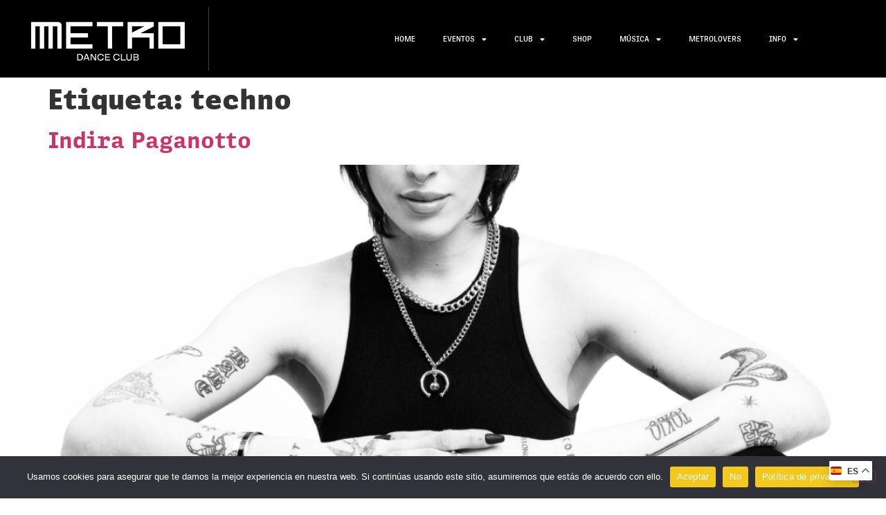

--- FILE ---
content_type: text/html; charset=UTF-8
request_url: https://metrodanceclub.com/tag/techno/
body_size: 17828
content:
<!doctype html>
<html lang="es">
<head>
	<meta charset="UTF-8">
	<meta name="viewport" content="width=device-width, initial-scale=1">
	<link rel="profile" href="https://gmpg.org/xfn/11">
	<meta name='robots' content='index, follow, max-image-preview:large, max-snippet:-1, max-video-preview:-1' />
	<style>img:is([sizes="auto" i], [sizes^="auto," i]) { contain-intrinsic-size: 3000px 1500px }</style>
	
	<!-- This site is optimized with the Yoast SEO plugin v25.1 - https://yoast.com/wordpress/plugins/seo/ -->
	<title>techno archivos - Metrodanceclub</title>
	<link rel="canonical" href="https://metrodanceclub.com/tag/techno/" />
	<meta property="og:locale" content="es_ES" />
	<meta property="og:type" content="article" />
	<meta property="og:title" content="techno archivos - Metrodanceclub" />
	<meta property="og:url" content="https://metrodanceclub.com/tag/techno/" />
	<meta property="og:site_name" content="Metrodanceclub" />
	<meta name="twitter:card" content="summary_large_image" />
	<script type="application/ld+json" class="yoast-schema-graph">{"@context":"https://schema.org","@graph":[{"@type":"CollectionPage","@id":"https://metrodanceclub.com/tag/techno/","url":"https://metrodanceclub.com/tag/techno/","name":"techno archivos - Metrodanceclub","isPartOf":{"@id":"https://metrodanceclub.com/#website"},"primaryImageOfPage":{"@id":"https://metrodanceclub.com/tag/techno/#primaryimage"},"image":{"@id":"https://metrodanceclub.com/tag/techno/#primaryimage"},"thumbnailUrl":"https://metrodanceclub.com/wp-content/uploads/2023/02/Diseno-sin-titulo-5.png","breadcrumb":{"@id":"https://metrodanceclub.com/tag/techno/#breadcrumb"},"inLanguage":"es"},{"@type":"ImageObject","inLanguage":"es","@id":"https://metrodanceclub.com/tag/techno/#primaryimage","url":"https://metrodanceclub.com/wp-content/uploads/2023/02/Diseno-sin-titulo-5.png","contentUrl":"https://metrodanceclub.com/wp-content/uploads/2023/02/Diseno-sin-titulo-5.png","width":1080,"height":1080},{"@type":"BreadcrumbList","@id":"https://metrodanceclub.com/tag/techno/#breadcrumb","itemListElement":[{"@type":"ListItem","position":1,"name":"Portada","item":"https://metrodanceclub.com/"},{"@type":"ListItem","position":2,"name":"techno"}]},{"@type":"WebSite","@id":"https://metrodanceclub.com/#website","url":"https://metrodanceclub.com/","name":"Metro Dance CLub","description":"Our Home is Your Home","publisher":{"@id":"https://metrodanceclub.com/#organization"},"potentialAction":[{"@type":"SearchAction","target":{"@type":"EntryPoint","urlTemplate":"https://metrodanceclub.com/?s={search_term_string}"},"query-input":{"@type":"PropertyValueSpecification","valueRequired":true,"valueName":"search_term_string"}}],"inLanguage":"es"},{"@type":"Organization","@id":"https://metrodanceclub.com/#organization","name":"Metro Dance Club","url":"https://metrodanceclub.com/","logo":{"@type":"ImageObject","inLanguage":"es","@id":"https://metrodanceclub.com/#/schema/logo/image/","url":"https://metrodanceclub.com/wp-content/uploads/2025/05/Logo-web.jpg","contentUrl":"https://metrodanceclub.com/wp-content/uploads/2025/05/Logo-web.jpg","width":572,"height":180,"caption":"Metro Dance Club"},"image":{"@id":"https://metrodanceclub.com/#/schema/logo/image/"},"sameAs":["https://www.facebook.com/metrodanceclubmusic","https://www.instagram.com/metrodanceclub/?hl=es","https://www.youtube.com/user/metrodanceclubvideos"]}]}</script>
	<!-- / Yoast SEO plugin. -->


<link rel='dns-prefetch' href='//www.googletagmanager.com' />
<link rel="alternate" type="application/rss+xml" title="Metrodanceclub &raquo; Feed" href="https://metrodanceclub.com/feed/" />
<link rel="alternate" type="application/rss+xml" title="Metrodanceclub &raquo; Feed de los comentarios" href="https://metrodanceclub.com/comments/feed/" />
<link rel="alternate" type="application/rss+xml" title="Metrodanceclub &raquo; Etiqueta techno del feed" href="https://metrodanceclub.com/tag/techno/feed/" />
<script>
window._wpemojiSettings = {"baseUrl":"https:\/\/s.w.org\/images\/core\/emoji\/16.0.1\/72x72\/","ext":".png","svgUrl":"https:\/\/s.w.org\/images\/core\/emoji\/16.0.1\/svg\/","svgExt":".svg","source":{"concatemoji":"https:\/\/metrodanceclub.com\/wp-includes\/js\/wp-emoji-release.min.js?ver=6.8.3"}};
/*! This file is auto-generated */
!function(s,n){var o,i,e;function c(e){try{var t={supportTests:e,timestamp:(new Date).valueOf()};sessionStorage.setItem(o,JSON.stringify(t))}catch(e){}}function p(e,t,n){e.clearRect(0,0,e.canvas.width,e.canvas.height),e.fillText(t,0,0);var t=new Uint32Array(e.getImageData(0,0,e.canvas.width,e.canvas.height).data),a=(e.clearRect(0,0,e.canvas.width,e.canvas.height),e.fillText(n,0,0),new Uint32Array(e.getImageData(0,0,e.canvas.width,e.canvas.height).data));return t.every(function(e,t){return e===a[t]})}function u(e,t){e.clearRect(0,0,e.canvas.width,e.canvas.height),e.fillText(t,0,0);for(var n=e.getImageData(16,16,1,1),a=0;a<n.data.length;a++)if(0!==n.data[a])return!1;return!0}function f(e,t,n,a){switch(t){case"flag":return n(e,"\ud83c\udff3\ufe0f\u200d\u26a7\ufe0f","\ud83c\udff3\ufe0f\u200b\u26a7\ufe0f")?!1:!n(e,"\ud83c\udde8\ud83c\uddf6","\ud83c\udde8\u200b\ud83c\uddf6")&&!n(e,"\ud83c\udff4\udb40\udc67\udb40\udc62\udb40\udc65\udb40\udc6e\udb40\udc67\udb40\udc7f","\ud83c\udff4\u200b\udb40\udc67\u200b\udb40\udc62\u200b\udb40\udc65\u200b\udb40\udc6e\u200b\udb40\udc67\u200b\udb40\udc7f");case"emoji":return!a(e,"\ud83e\udedf")}return!1}function g(e,t,n,a){var r="undefined"!=typeof WorkerGlobalScope&&self instanceof WorkerGlobalScope?new OffscreenCanvas(300,150):s.createElement("canvas"),o=r.getContext("2d",{willReadFrequently:!0}),i=(o.textBaseline="top",o.font="600 32px Arial",{});return e.forEach(function(e){i[e]=t(o,e,n,a)}),i}function t(e){var t=s.createElement("script");t.src=e,t.defer=!0,s.head.appendChild(t)}"undefined"!=typeof Promise&&(o="wpEmojiSettingsSupports",i=["flag","emoji"],n.supports={everything:!0,everythingExceptFlag:!0},e=new Promise(function(e){s.addEventListener("DOMContentLoaded",e,{once:!0})}),new Promise(function(t){var n=function(){try{var e=JSON.parse(sessionStorage.getItem(o));if("object"==typeof e&&"number"==typeof e.timestamp&&(new Date).valueOf()<e.timestamp+604800&&"object"==typeof e.supportTests)return e.supportTests}catch(e){}return null}();if(!n){if("undefined"!=typeof Worker&&"undefined"!=typeof OffscreenCanvas&&"undefined"!=typeof URL&&URL.createObjectURL&&"undefined"!=typeof Blob)try{var e="postMessage("+g.toString()+"("+[JSON.stringify(i),f.toString(),p.toString(),u.toString()].join(",")+"));",a=new Blob([e],{type:"text/javascript"}),r=new Worker(URL.createObjectURL(a),{name:"wpTestEmojiSupports"});return void(r.onmessage=function(e){c(n=e.data),r.terminate(),t(n)})}catch(e){}c(n=g(i,f,p,u))}t(n)}).then(function(e){for(var t in e)n.supports[t]=e[t],n.supports.everything=n.supports.everything&&n.supports[t],"flag"!==t&&(n.supports.everythingExceptFlag=n.supports.everythingExceptFlag&&n.supports[t]);n.supports.everythingExceptFlag=n.supports.everythingExceptFlag&&!n.supports.flag,n.DOMReady=!1,n.readyCallback=function(){n.DOMReady=!0}}).then(function(){return e}).then(function(){var e;n.supports.everything||(n.readyCallback(),(e=n.source||{}).concatemoji?t(e.concatemoji):e.wpemoji&&e.twemoji&&(t(e.twemoji),t(e.wpemoji)))}))}((window,document),window._wpemojiSettings);
</script>
<style id='wp-emoji-styles-inline-css'>

	img.wp-smiley, img.emoji {
		display: inline !important;
		border: none !important;
		box-shadow: none !important;
		height: 1em !important;
		width: 1em !important;
		margin: 0 0.07em !important;
		vertical-align: -0.1em !important;
		background: none !important;
		padding: 0 !important;
	}
</style>
<link rel='stylesheet' id='wp-block-library-css' href='https://metrodanceclub.com/wp-includes/css/dist/block-library/style.min.css?ver=6.8.3' media='all' />
<style id='global-styles-inline-css'>
:root{--wp--preset--aspect-ratio--square: 1;--wp--preset--aspect-ratio--4-3: 4/3;--wp--preset--aspect-ratio--3-4: 3/4;--wp--preset--aspect-ratio--3-2: 3/2;--wp--preset--aspect-ratio--2-3: 2/3;--wp--preset--aspect-ratio--16-9: 16/9;--wp--preset--aspect-ratio--9-16: 9/16;--wp--preset--color--black: #000000;--wp--preset--color--cyan-bluish-gray: #abb8c3;--wp--preset--color--white: #ffffff;--wp--preset--color--pale-pink: #f78da7;--wp--preset--color--vivid-red: #cf2e2e;--wp--preset--color--luminous-vivid-orange: #ff6900;--wp--preset--color--luminous-vivid-amber: #fcb900;--wp--preset--color--light-green-cyan: #7bdcb5;--wp--preset--color--vivid-green-cyan: #00d084;--wp--preset--color--pale-cyan-blue: #8ed1fc;--wp--preset--color--vivid-cyan-blue: #0693e3;--wp--preset--color--vivid-purple: #9b51e0;--wp--preset--gradient--vivid-cyan-blue-to-vivid-purple: linear-gradient(135deg,rgba(6,147,227,1) 0%,rgb(155,81,224) 100%);--wp--preset--gradient--light-green-cyan-to-vivid-green-cyan: linear-gradient(135deg,rgb(122,220,180) 0%,rgb(0,208,130) 100%);--wp--preset--gradient--luminous-vivid-amber-to-luminous-vivid-orange: linear-gradient(135deg,rgba(252,185,0,1) 0%,rgba(255,105,0,1) 100%);--wp--preset--gradient--luminous-vivid-orange-to-vivid-red: linear-gradient(135deg,rgba(255,105,0,1) 0%,rgb(207,46,46) 100%);--wp--preset--gradient--very-light-gray-to-cyan-bluish-gray: linear-gradient(135deg,rgb(238,238,238) 0%,rgb(169,184,195) 100%);--wp--preset--gradient--cool-to-warm-spectrum: linear-gradient(135deg,rgb(74,234,220) 0%,rgb(151,120,209) 20%,rgb(207,42,186) 40%,rgb(238,44,130) 60%,rgb(251,105,98) 80%,rgb(254,248,76) 100%);--wp--preset--gradient--blush-light-purple: linear-gradient(135deg,rgb(255,206,236) 0%,rgb(152,150,240) 100%);--wp--preset--gradient--blush-bordeaux: linear-gradient(135deg,rgb(254,205,165) 0%,rgb(254,45,45) 50%,rgb(107,0,62) 100%);--wp--preset--gradient--luminous-dusk: linear-gradient(135deg,rgb(255,203,112) 0%,rgb(199,81,192) 50%,rgb(65,88,208) 100%);--wp--preset--gradient--pale-ocean: linear-gradient(135deg,rgb(255,245,203) 0%,rgb(182,227,212) 50%,rgb(51,167,181) 100%);--wp--preset--gradient--electric-grass: linear-gradient(135deg,rgb(202,248,128) 0%,rgb(113,206,126) 100%);--wp--preset--gradient--midnight: linear-gradient(135deg,rgb(2,3,129) 0%,rgb(40,116,252) 100%);--wp--preset--font-size--small: 13px;--wp--preset--font-size--medium: 20px;--wp--preset--font-size--large: 36px;--wp--preset--font-size--x-large: 42px;--wp--preset--spacing--20: 0.44rem;--wp--preset--spacing--30: 0.67rem;--wp--preset--spacing--40: 1rem;--wp--preset--spacing--50: 1.5rem;--wp--preset--spacing--60: 2.25rem;--wp--preset--spacing--70: 3.38rem;--wp--preset--spacing--80: 5.06rem;--wp--preset--shadow--natural: 6px 6px 9px rgba(0, 0, 0, 0.2);--wp--preset--shadow--deep: 12px 12px 50px rgba(0, 0, 0, 0.4);--wp--preset--shadow--sharp: 6px 6px 0px rgba(0, 0, 0, 0.2);--wp--preset--shadow--outlined: 6px 6px 0px -3px rgba(255, 255, 255, 1), 6px 6px rgba(0, 0, 0, 1);--wp--preset--shadow--crisp: 6px 6px 0px rgba(0, 0, 0, 1);}:root { --wp--style--global--content-size: 800px;--wp--style--global--wide-size: 1200px; }:where(body) { margin: 0; }.wp-site-blocks > .alignleft { float: left; margin-right: 2em; }.wp-site-blocks > .alignright { float: right; margin-left: 2em; }.wp-site-blocks > .aligncenter { justify-content: center; margin-left: auto; margin-right: auto; }:where(.wp-site-blocks) > * { margin-block-start: 24px; margin-block-end: 0; }:where(.wp-site-blocks) > :first-child { margin-block-start: 0; }:where(.wp-site-blocks) > :last-child { margin-block-end: 0; }:root { --wp--style--block-gap: 24px; }:root :where(.is-layout-flow) > :first-child{margin-block-start: 0;}:root :where(.is-layout-flow) > :last-child{margin-block-end: 0;}:root :where(.is-layout-flow) > *{margin-block-start: 24px;margin-block-end: 0;}:root :where(.is-layout-constrained) > :first-child{margin-block-start: 0;}:root :where(.is-layout-constrained) > :last-child{margin-block-end: 0;}:root :where(.is-layout-constrained) > *{margin-block-start: 24px;margin-block-end: 0;}:root :where(.is-layout-flex){gap: 24px;}:root :where(.is-layout-grid){gap: 24px;}.is-layout-flow > .alignleft{float: left;margin-inline-start: 0;margin-inline-end: 2em;}.is-layout-flow > .alignright{float: right;margin-inline-start: 2em;margin-inline-end: 0;}.is-layout-flow > .aligncenter{margin-left: auto !important;margin-right: auto !important;}.is-layout-constrained > .alignleft{float: left;margin-inline-start: 0;margin-inline-end: 2em;}.is-layout-constrained > .alignright{float: right;margin-inline-start: 2em;margin-inline-end: 0;}.is-layout-constrained > .aligncenter{margin-left: auto !important;margin-right: auto !important;}.is-layout-constrained > :where(:not(.alignleft):not(.alignright):not(.alignfull)){max-width: var(--wp--style--global--content-size);margin-left: auto !important;margin-right: auto !important;}.is-layout-constrained > .alignwide{max-width: var(--wp--style--global--wide-size);}body .is-layout-flex{display: flex;}.is-layout-flex{flex-wrap: wrap;align-items: center;}.is-layout-flex > :is(*, div){margin: 0;}body .is-layout-grid{display: grid;}.is-layout-grid > :is(*, div){margin: 0;}body{padding-top: 0px;padding-right: 0px;padding-bottom: 0px;padding-left: 0px;}a:where(:not(.wp-element-button)){text-decoration: underline;}:root :where(.wp-element-button, .wp-block-button__link){background-color: #32373c;border-width: 0;color: #fff;font-family: inherit;font-size: inherit;line-height: inherit;padding: calc(0.667em + 2px) calc(1.333em + 2px);text-decoration: none;}.has-black-color{color: var(--wp--preset--color--black) !important;}.has-cyan-bluish-gray-color{color: var(--wp--preset--color--cyan-bluish-gray) !important;}.has-white-color{color: var(--wp--preset--color--white) !important;}.has-pale-pink-color{color: var(--wp--preset--color--pale-pink) !important;}.has-vivid-red-color{color: var(--wp--preset--color--vivid-red) !important;}.has-luminous-vivid-orange-color{color: var(--wp--preset--color--luminous-vivid-orange) !important;}.has-luminous-vivid-amber-color{color: var(--wp--preset--color--luminous-vivid-amber) !important;}.has-light-green-cyan-color{color: var(--wp--preset--color--light-green-cyan) !important;}.has-vivid-green-cyan-color{color: var(--wp--preset--color--vivid-green-cyan) !important;}.has-pale-cyan-blue-color{color: var(--wp--preset--color--pale-cyan-blue) !important;}.has-vivid-cyan-blue-color{color: var(--wp--preset--color--vivid-cyan-blue) !important;}.has-vivid-purple-color{color: var(--wp--preset--color--vivid-purple) !important;}.has-black-background-color{background-color: var(--wp--preset--color--black) !important;}.has-cyan-bluish-gray-background-color{background-color: var(--wp--preset--color--cyan-bluish-gray) !important;}.has-white-background-color{background-color: var(--wp--preset--color--white) !important;}.has-pale-pink-background-color{background-color: var(--wp--preset--color--pale-pink) !important;}.has-vivid-red-background-color{background-color: var(--wp--preset--color--vivid-red) !important;}.has-luminous-vivid-orange-background-color{background-color: var(--wp--preset--color--luminous-vivid-orange) !important;}.has-luminous-vivid-amber-background-color{background-color: var(--wp--preset--color--luminous-vivid-amber) !important;}.has-light-green-cyan-background-color{background-color: var(--wp--preset--color--light-green-cyan) !important;}.has-vivid-green-cyan-background-color{background-color: var(--wp--preset--color--vivid-green-cyan) !important;}.has-pale-cyan-blue-background-color{background-color: var(--wp--preset--color--pale-cyan-blue) !important;}.has-vivid-cyan-blue-background-color{background-color: var(--wp--preset--color--vivid-cyan-blue) !important;}.has-vivid-purple-background-color{background-color: var(--wp--preset--color--vivid-purple) !important;}.has-black-border-color{border-color: var(--wp--preset--color--black) !important;}.has-cyan-bluish-gray-border-color{border-color: var(--wp--preset--color--cyan-bluish-gray) !important;}.has-white-border-color{border-color: var(--wp--preset--color--white) !important;}.has-pale-pink-border-color{border-color: var(--wp--preset--color--pale-pink) !important;}.has-vivid-red-border-color{border-color: var(--wp--preset--color--vivid-red) !important;}.has-luminous-vivid-orange-border-color{border-color: var(--wp--preset--color--luminous-vivid-orange) !important;}.has-luminous-vivid-amber-border-color{border-color: var(--wp--preset--color--luminous-vivid-amber) !important;}.has-light-green-cyan-border-color{border-color: var(--wp--preset--color--light-green-cyan) !important;}.has-vivid-green-cyan-border-color{border-color: var(--wp--preset--color--vivid-green-cyan) !important;}.has-pale-cyan-blue-border-color{border-color: var(--wp--preset--color--pale-cyan-blue) !important;}.has-vivid-cyan-blue-border-color{border-color: var(--wp--preset--color--vivid-cyan-blue) !important;}.has-vivid-purple-border-color{border-color: var(--wp--preset--color--vivid-purple) !important;}.has-vivid-cyan-blue-to-vivid-purple-gradient-background{background: var(--wp--preset--gradient--vivid-cyan-blue-to-vivid-purple) !important;}.has-light-green-cyan-to-vivid-green-cyan-gradient-background{background: var(--wp--preset--gradient--light-green-cyan-to-vivid-green-cyan) !important;}.has-luminous-vivid-amber-to-luminous-vivid-orange-gradient-background{background: var(--wp--preset--gradient--luminous-vivid-amber-to-luminous-vivid-orange) !important;}.has-luminous-vivid-orange-to-vivid-red-gradient-background{background: var(--wp--preset--gradient--luminous-vivid-orange-to-vivid-red) !important;}.has-very-light-gray-to-cyan-bluish-gray-gradient-background{background: var(--wp--preset--gradient--very-light-gray-to-cyan-bluish-gray) !important;}.has-cool-to-warm-spectrum-gradient-background{background: var(--wp--preset--gradient--cool-to-warm-spectrum) !important;}.has-blush-light-purple-gradient-background{background: var(--wp--preset--gradient--blush-light-purple) !important;}.has-blush-bordeaux-gradient-background{background: var(--wp--preset--gradient--blush-bordeaux) !important;}.has-luminous-dusk-gradient-background{background: var(--wp--preset--gradient--luminous-dusk) !important;}.has-pale-ocean-gradient-background{background: var(--wp--preset--gradient--pale-ocean) !important;}.has-electric-grass-gradient-background{background: var(--wp--preset--gradient--electric-grass) !important;}.has-midnight-gradient-background{background: var(--wp--preset--gradient--midnight) !important;}.has-small-font-size{font-size: var(--wp--preset--font-size--small) !important;}.has-medium-font-size{font-size: var(--wp--preset--font-size--medium) !important;}.has-large-font-size{font-size: var(--wp--preset--font-size--large) !important;}.has-x-large-font-size{font-size: var(--wp--preset--font-size--x-large) !important;}
:root :where(.wp-block-pullquote){font-size: 1.5em;line-height: 1.6;}
</style>
<link rel='stylesheet' id='cookie-notice-front-css' href='https://metrodanceclub.com/wp-content/plugins/cookie-notice/css/front.min.css?ver=2.5.11' media='all' />
<link rel='stylesheet' id='hello-elementor-css' href='https://metrodanceclub.com/wp-content/themes/hello-elementor/style.min.css?ver=3.4.2' media='all' />
<link rel='stylesheet' id='hello-elementor-theme-style-css' href='https://metrodanceclub.com/wp-content/themes/hello-elementor/theme.min.css?ver=3.4.2' media='all' />
<link rel='stylesheet' id='hello-elementor-header-footer-css' href='https://metrodanceclub.com/wp-content/themes/hello-elementor/header-footer.min.css?ver=3.4.2' media='all' />
<link rel='stylesheet' id='elementor-frontend-css' href='https://metrodanceclub.com/wp-content/plugins/elementor/assets/css/frontend.min.css?ver=3.34.2' media='all' />
<link rel='stylesheet' id='elementor-post-5-css' href='https://metrodanceclub.com/wp-content/uploads/elementor/css/post-5.css?ver=1769307363' media='all' />
<link rel='stylesheet' id='widget-image-css' href='https://metrodanceclub.com/wp-content/plugins/elementor/assets/css/widget-image.min.css?ver=3.34.2' media='all' />
<link rel='stylesheet' id='widget-nav-menu-css' href='https://metrodanceclub.com/wp-content/plugins/elementor-pro/assets/css/widget-nav-menu.min.css?ver=3.34.2' media='all' />
<link rel='stylesheet' id='e-sticky-css' href='https://metrodanceclub.com/wp-content/plugins/elementor-pro/assets/css/modules/sticky.min.css?ver=3.34.2' media='all' />
<link rel='stylesheet' id='widget-heading-css' href='https://metrodanceclub.com/wp-content/plugins/elementor/assets/css/widget-heading.min.css?ver=3.34.2' media='all' />
<link rel='stylesheet' id='widget-icon-list-css' href='https://metrodanceclub.com/wp-content/plugins/elementor/assets/css/widget-icon-list.min.css?ver=3.34.2' media='all' />
<link rel='stylesheet' id='elementor-icons-css' href='https://metrodanceclub.com/wp-content/plugins/elementor/assets/lib/eicons/css/elementor-icons.min.css?ver=5.46.0' media='all' />
<link rel='stylesheet' id='elementor-post-537-css' href='https://metrodanceclub.com/wp-content/uploads/elementor/css/post-537.css?ver=1769307363' media='all' />
<link rel='stylesheet' id='elementor-post-366-css' href='https://metrodanceclub.com/wp-content/uploads/elementor/css/post-366.css?ver=1769307363' media='all' />
<link rel='stylesheet' id='eael-general-css' href='https://metrodanceclub.com/wp-content/plugins/essential-addons-for-elementor-lite/assets/front-end/css/view/general.min.css?ver=6.5.8' media='all' />
<link rel='stylesheet' id='wpr-text-animations-css-css' href='https://metrodanceclub.com/wp-content/plugins/royal-elementor-addons/assets/css/lib/animations/text-animations.min.css?ver=1.7.1046' media='all' />
<link rel='stylesheet' id='wpr-addons-css-css' href='https://metrodanceclub.com/wp-content/plugins/royal-elementor-addons/assets/css/frontend.min.css?ver=1.7.1046' media='all' />
<link rel='stylesheet' id='font-awesome-5-all-css' href='https://metrodanceclub.com/wp-content/plugins/elementor/assets/lib/font-awesome/css/all.min.css?ver=6.5.8' media='all' />
<link rel='stylesheet' id='elementor-icons-shared-0-css' href='https://metrodanceclub.com/wp-content/plugins/elementor/assets/lib/font-awesome/css/fontawesome.min.css?ver=5.15.3' media='all' />
<link rel='stylesheet' id='elementor-icons-fa-solid-css' href='https://metrodanceclub.com/wp-content/plugins/elementor/assets/lib/font-awesome/css/solid.min.css?ver=5.15.3' media='all' />
<script id="cookie-notice-front-js-before">
var cnArgs = {"ajaxUrl":"https:\/\/metrodanceclub.com\/wp-admin\/admin-ajax.php","nonce":"4ce44689b8","hideEffect":"fade","position":"bottom","onScroll":false,"onScrollOffset":100,"onClick":false,"cookieName":"cookie_notice_accepted","cookieTime":2592000,"cookieTimeRejected":2592000,"globalCookie":false,"redirection":false,"cache":false,"revokeCookies":false,"revokeCookiesOpt":"automatic"};
</script>
<script src="https://metrodanceclub.com/wp-content/plugins/cookie-notice/js/front.min.js?ver=2.5.11" id="cookie-notice-front-js"></script>
<script data-cfasync="false" src="https://metrodanceclub.com/wp-includes/js/jquery/jquery.min.js?ver=3.7.1" id="jquery-core-js"></script>
<script data-cfasync="false" src="https://metrodanceclub.com/wp-includes/js/jquery/jquery-migrate.min.js?ver=3.4.1" id="jquery-migrate-js"></script>

<!-- Fragmento de código de la etiqueta de Google (gtag.js) añadida por Site Kit -->
<!-- Fragmento de código de Google Analytics añadido por Site Kit -->
<script src="https://www.googletagmanager.com/gtag/js?id=G-GSPE50YV6X" id="google_gtagjs-js" async></script>
<script id="google_gtagjs-js-after">
window.dataLayer = window.dataLayer || [];function gtag(){dataLayer.push(arguments);}
gtag("set","linker",{"domains":["metrodanceclub.com"]});
gtag("js", new Date());
gtag("set", "developer_id.dZTNiMT", true);
gtag("config", "G-GSPE50YV6X");
</script>
<link rel="https://api.w.org/" href="https://metrodanceclub.com/wp-json/" /><link rel="alternate" title="JSON" type="application/json" href="https://metrodanceclub.com/wp-json/wp/v2/tags/25" /><link rel="EditURI" type="application/rsd+xml" title="RSD" href="https://metrodanceclub.com/xmlrpc.php?rsd" />
<meta name="generator" content="WordPress 6.8.3" />
<meta name="generator" content="Site Kit by Google 1.170.0" /><!-- TikTok Pixel Code Start -->
<script>
!function (w, d, t) {
 w.TiktokAnalyticsObject=t;var ttq=w[t]=w[t]||[];ttq.methods=["page","track","identify","instances","debug","on","off","once","ready","alias","group","enableCookie","disableCookie","holdConsent","revokeConsent","grantConsent"],ttq.setAndDefer=function(t,e){t[e]=function(){t.push([e].concat(Array.prototype.slice.call(arguments,0)))}};for(var i=0;i<ttq.methods.length;i++)ttq.setAndDefer(ttq,ttq.methods[i]);ttq.instance=function(t){for(
var e=ttq._i[t]||[],n=0;n<ttq.methods.length;n++)ttq.setAndDefer(e,ttq.methods[n]);return e},ttq.load=function(e,n){var r="https://analytics.tiktok.com/i18n/pixel/events.js",o=n&&n.partner;ttq._i=ttq._i||{},ttq._i[e]=[],ttq._i[e]._u=r,ttq._t=ttq._t||{},ttq._t[e]=+new Date,ttq._o=ttq._o||{},ttq._o[e]=n||{};n=document.createElement("script")
;n.type="text/javascript",n.async=!0,n.src=r+"?sdkid="+e+"&lib="+t;e=document.getElementsByTagName("script")[0];e.parentNode.insertBefore(n,e)};


 ttq.load('D51V1IBC77UDC9ALMF3G');
 ttq.page();
}(window, document, 'ttq');
</script>
<!-- TikTok Pixel Code End --><meta name="generator" content="Elementor 3.34.2; features: additional_custom_breakpoints; settings: css_print_method-external, google_font-enabled, font_display-swap">
			<style>
				.e-con.e-parent:nth-of-type(n+4):not(.e-lazyloaded):not(.e-no-lazyload),
				.e-con.e-parent:nth-of-type(n+4):not(.e-lazyloaded):not(.e-no-lazyload) * {
					background-image: none !important;
				}
				@media screen and (max-height: 1024px) {
					.e-con.e-parent:nth-of-type(n+3):not(.e-lazyloaded):not(.e-no-lazyload),
					.e-con.e-parent:nth-of-type(n+3):not(.e-lazyloaded):not(.e-no-lazyload) * {
						background-image: none !important;
					}
				}
				@media screen and (max-height: 640px) {
					.e-con.e-parent:nth-of-type(n+2):not(.e-lazyloaded):not(.e-no-lazyload),
					.e-con.e-parent:nth-of-type(n+2):not(.e-lazyloaded):not(.e-no-lazyload) * {
						background-image: none !important;
					}
				}
			</style>
			<!-- Google tag (gtag.js) -->
<script async src="https://www.googletagmanager.com/gtag/js?id=G-Z66QJ4YH1V"></script>
<script>
  window.dataLayer = window.dataLayer || [];
  function gtag(){dataLayer.push(arguments);}
  gtag('js', new Date());

  gtag('config', 'G-Z66QJ4YH1V');
</script><link rel="icon" href="https://metrodanceclub.com/wp-content/uploads/2023/04/MDC_Small_White_v2.svg" sizes="32x32" />
<link rel="icon" href="https://metrodanceclub.com/wp-content/uploads/2023/04/MDC_Small_White_v2.svg" sizes="192x192" />
<link rel="apple-touch-icon" href="https://metrodanceclub.com/wp-content/uploads/2023/04/MDC_Small_White_v2.svg" />
<meta name="msapplication-TileImage" content="https://metrodanceclub.com/wp-content/uploads/2023/04/MDC_Small_White_v2.svg" />
		<style id="wp-custom-css">
			.site-navigation ul.menu li ul {
    background: #0c0d0e;
}


.gtranslate_wrapper .gt_float_switcher img {
    vertical-align: middle;
    display: inline-block;
    width: 16px;
    height: auto;
    margin: 0 5px 0 0;
    border-radius: 3px;
}

.gtranslate_wrapper .gt_float_switcher .gt-selected .gt-current-lang {
    padding: 2px 2px;
    color: #333;
    font-weight: bold;
 font-size: 12px
}

/* Botón personalizado */
.botonclic {
    background-color: #E0FD29; /* Color amarillo lima */
    font-family: "AdelleMono", Sans-serif;
    font-size: 15px;
    font-weight: 300;
    fill: #000000; /* Color para iconos SVG */
    color: #000000; /* Color de texto */
    border-style: solid;
    border-radius: 0px; /* Esquinas cuadradas */
    padding: 9px 25px;
		margin: 10px;
	  border-width: 1px 1px 1px 1px; /* Bordes laterales destacados */

    display: inline-block;
    text-align: center;
    text-decoration: none !important;
    transition: background-color 0.3s ease, transform 0.2s ease;
}


/* ===== Efecto hover para .botonclic ===== */
.botonclic:hover {
    background-color: #fdc429; /* Tono más oscuro al pasar el ratón */
    transform: scale(1.03);
    text-decoration: none;
}
/* FIN Botón personalizado */

.page-id-24 .elementor-section {
    background-color: #000000 !important;
}		</style>
		<style id="wpr_lightbox_styles">
				.lg-backdrop {
					background-color: rgba(0,0,0,0.6) !important;
				}
				.lg-toolbar,
				.lg-dropdown {
					background-color: rgba(0,0,0,0.8) !important;
				}
				.lg-dropdown:after {
					border-bottom-color: rgba(0,0,0,0.8) !important;
				}
				.lg-sub-html {
					background-color: rgba(0,0,0,0.8) !important;
				}
				.lg-thumb-outer,
				.lg-progress-bar {
					background-color: #444444 !important;
				}
				.lg-progress {
					background-color: #a90707 !important;
				}
				.lg-icon {
					color: #efefef !important;
					font-size: 20px !important;
				}
				.lg-icon.lg-toogle-thumb {
					font-size: 24px !important;
				}
				.lg-icon:hover,
				.lg-dropdown-text:hover {
					color: #ffffff !important;
				}
				.lg-sub-html,
				.lg-dropdown-text {
					color: #efefef !important;
					font-size: 14px !important;
				}
				#lg-counter {
					color: #efefef !important;
					font-size: 14px !important;
				}
				.lg-prev,
				.lg-next {
					font-size: 35px !important;
				}

				/* Defaults */
				.lg-icon {
				background-color: transparent !important;
				}

				#lg-counter {
				opacity: 0.9;
				}

				.lg-thumb-outer {
				padding: 0 10px;
				}

				.lg-thumb-item {
				border-radius: 0 !important;
				border: none !important;
				opacity: 0.5;
				}

				.lg-thumb-item.active {
					opacity: 1;
				}
	         </style></head>
<body class="archive tag tag-techno tag-25 wp-custom-logo wp-embed-responsive wp-theme-hello-elementor cookies-not-set hello-elementor-default elementor-default elementor-kit-5">


<a class="skip-link screen-reader-text" href="#content">Ir al contenido</a>

		<header data-elementor-type="header" data-elementor-id="537" class="elementor elementor-537 elementor-location-header" data-elementor-post-type="elementor_library">
					<section class="elementor-section elementor-top-section elementor-element elementor-element-5d3ae3c elementor-section-content-middle elementor-section-boxed elementor-section-height-default elementor-section-height-default wpr-particle-no wpr-jarallax-no wpr-parallax-no wpr-sticky-section-no" data-id="5d3ae3c" data-element_type="section" data-settings="{&quot;background_background&quot;:&quot;classic&quot;,&quot;sticky&quot;:&quot;top&quot;,&quot;sticky_on&quot;:[&quot;desktop&quot;,&quot;tablet&quot;,&quot;mobile&quot;],&quot;sticky_offset&quot;:0,&quot;sticky_effects_offset&quot;:0,&quot;sticky_anchor_link_offset&quot;:0}">
						<div class="elementor-container elementor-column-gap-default">
					<div class="elementor-column elementor-col-50 elementor-top-column elementor-element elementor-element-d7804b2" data-id="d7804b2" data-element_type="column">
			<div class="elementor-widget-wrap elementor-element-populated">
						<div class="elementor-element elementor-element-3a8ee0e6 elementor-widget elementor-widget-theme-site-logo elementor-widget-image" data-id="3a8ee0e6" data-element_type="widget" data-widget_type="theme-site-logo.default">
				<div class="elementor-widget-container">
											<a href="https://metrodanceclub.com">
			<img fetchpriority="high" width="572" height="180" src="https://metrodanceclub.com/wp-content/uploads/2025/05/Logo-web.jpg" class="attachment-full size-full wp-image-75417" alt="" srcset="https://metrodanceclub.com/wp-content/uploads/2025/05/Logo-web.jpg 572w, https://metrodanceclub.com/wp-content/uploads/2025/05/Logo-web-300x94.jpg 300w" sizes="(max-width: 572px) 100vw, 572px" />				</a>
											</div>
				</div>
					</div>
		</div>
				<div class="elementor-column elementor-col-50 elementor-top-column elementor-element elementor-element-8fa4edc" data-id="8fa4edc" data-element_type="column">
			<div class="elementor-widget-wrap elementor-element-populated">
						<div class="elementor-element elementor-element-5c47199a elementor-nav-menu__align-end elementor-nav-menu--stretch elementor-widget__width-initial elementor-nav-menu--dropdown-tablet elementor-nav-menu__text-align-aside elementor-nav-menu--toggle elementor-nav-menu--burger elementor-widget elementor-widget-nav-menu" data-id="5c47199a" data-element_type="widget" data-settings="{&quot;full_width&quot;:&quot;stretch&quot;,&quot;layout&quot;:&quot;horizontal&quot;,&quot;submenu_icon&quot;:{&quot;value&quot;:&quot;&lt;i class=\&quot;fas fa-caret-down\&quot; aria-hidden=\&quot;true\&quot;&gt;&lt;\/i&gt;&quot;,&quot;library&quot;:&quot;fa-solid&quot;},&quot;toggle&quot;:&quot;burger&quot;}" data-widget_type="nav-menu.default">
				<div class="elementor-widget-container">
								<nav aria-label="Menú" class="elementor-nav-menu--main elementor-nav-menu__container elementor-nav-menu--layout-horizontal e--pointer-none">
				<ul id="menu-1-5c47199a" class="elementor-nav-menu"><li class="menu-item menu-item-type-post_type menu-item-object-page menu-item-home menu-item-178"><a href="https://metrodanceclub.com/" class="elementor-item">Home</a></li>
<li class="menu-item menu-item-type-post_type menu-item-object-page menu-item-has-children menu-item-177"><a href="https://metrodanceclub.com/eventos/" class="elementor-item">Eventos</a>
<ul class="sub-menu elementor-nav-menu--dropdown">
	<li class="menu-item menu-item-type-post_type menu-item-object-page menu-item-916"><a href="https://metrodanceclub.com/eventos/" class="elementor-sub-item">Próximos Eventos</a></li>
	<li class="menu-item menu-item-type-post_type menu-item-object-page menu-item-556"><a href="https://metrodanceclub.com/eventos-anteriores/" class="elementor-sub-item">Eventos Anteriores</a></li>
</ul>
</li>
<li class="menu-item menu-item-type-post_type menu-item-object-page menu-item-has-children menu-item-176"><a href="https://metrodanceclub.com/club/" class="elementor-item">Club</a>
<ul class="sub-menu elementor-nav-menu--dropdown">
	<li class="menu-item menu-item-type-post_type menu-item-object-page menu-item-999"><a href="https://metrodanceclub.com/club/" class="elementor-sub-item">Historia</a></li>
	<li class="menu-item menu-item-type-post_type menu-item-object-page menu-item-361"><a href="https://metrodanceclub.com/galeria/" class="elementor-sub-item">Galería</a></li>
	<li class="menu-item menu-item-type-post_type menu-item-object-page menu-item-362"><a href="https://metrodanceclub.com/noticias/" class="elementor-sub-item">Noticias</a></li>
</ul>
</li>
<li class="menu-item menu-item-type-custom menu-item-object-custom menu-item-371"><a target="_blank" href="https://shop.carmen24.es/" class="elementor-item">Shop</a></li>
<li class="menu-item menu-item-type-custom menu-item-object-custom menu-item-has-children menu-item-472"><a href="#" class="elementor-item elementor-item-anchor">Música</a>
<ul class="sub-menu elementor-nav-menu--dropdown">
	<li class="menu-item menu-item-type-post_type menu-item-object-page menu-item-436"><a href="https://metrodanceclub.com/agencia/" class="elementor-sub-item">Agencia</a></li>
	<li class="menu-item menu-item-type-post_type menu-item-object-page menu-item-1270"><a href="https://metrodanceclub.com/artistas-metro-dance-club/" class="elementor-sub-item">Artistas</a></li>
	<li class="menu-item menu-item-type-post_type menu-item-object-page menu-item-186"><a href="https://metrodanceclub.com/metro-dance-school/" class="elementor-sub-item">School</a></li>
	<li class="menu-item menu-item-type-post_type menu-item-object-page menu-item-1143"><a href="https://metrodanceclub.com/metro-dance-labels-podcast/" class="elementor-sub-item">Labels &#038; Podcast</a></li>
</ul>
</li>
<li class="menu-item menu-item-type-post_type menu-item-object-page menu-item-175"><a href="https://metrodanceclub.com/metrolovers/" class="elementor-item">Metrolovers</a></li>
<li class="menu-item menu-item-type-custom menu-item-object-custom menu-item-has-children menu-item-691"><a href="#" class="elementor-item elementor-item-anchor">Info</a>
<ul class="sub-menu elementor-nav-menu--dropdown">
	<li class="menu-item menu-item-type-post_type menu-item-object-page menu-item-364"><a href="https://metrodanceclub.com/contacto/" class="elementor-sub-item">Contacto</a></li>
	<li class="menu-item menu-item-type-post_type menu-item-object-page menu-item-692"><a href="https://metrodanceclub.com/cashless/" class="elementor-sub-item">Cashless</a></li>
	<li class="menu-item menu-item-type-post_type menu-item-object-page menu-item-749"><a href="https://metrodanceclub.com/transfer/" class="elementor-sub-item">Cómo llegar / Transfers</a></li>
	<li class="menu-item menu-item-type-post_type menu-item-object-page menu-item-748"><a href="https://metrodanceclub.com/alojamiento/" class="elementor-sub-item">Alojamiento</a></li>
</ul>
</li>
</ul>			</nav>
					<div class="elementor-menu-toggle" role="button" tabindex="0" aria-label="Alternar menú" aria-expanded="false">
			<i aria-hidden="true" role="presentation" class="elementor-menu-toggle__icon--open eicon-menu-bar"></i><i aria-hidden="true" role="presentation" class="elementor-menu-toggle__icon--close eicon-close"></i>		</div>
					<nav class="elementor-nav-menu--dropdown elementor-nav-menu__container" aria-hidden="true">
				<ul id="menu-2-5c47199a" class="elementor-nav-menu"><li class="menu-item menu-item-type-post_type menu-item-object-page menu-item-home menu-item-178"><a href="https://metrodanceclub.com/" class="elementor-item" tabindex="-1">Home</a></li>
<li class="menu-item menu-item-type-post_type menu-item-object-page menu-item-has-children menu-item-177"><a href="https://metrodanceclub.com/eventos/" class="elementor-item" tabindex="-1">Eventos</a>
<ul class="sub-menu elementor-nav-menu--dropdown">
	<li class="menu-item menu-item-type-post_type menu-item-object-page menu-item-916"><a href="https://metrodanceclub.com/eventos/" class="elementor-sub-item" tabindex="-1">Próximos Eventos</a></li>
	<li class="menu-item menu-item-type-post_type menu-item-object-page menu-item-556"><a href="https://metrodanceclub.com/eventos-anteriores/" class="elementor-sub-item" tabindex="-1">Eventos Anteriores</a></li>
</ul>
</li>
<li class="menu-item menu-item-type-post_type menu-item-object-page menu-item-has-children menu-item-176"><a href="https://metrodanceclub.com/club/" class="elementor-item" tabindex="-1">Club</a>
<ul class="sub-menu elementor-nav-menu--dropdown">
	<li class="menu-item menu-item-type-post_type menu-item-object-page menu-item-999"><a href="https://metrodanceclub.com/club/" class="elementor-sub-item" tabindex="-1">Historia</a></li>
	<li class="menu-item menu-item-type-post_type menu-item-object-page menu-item-361"><a href="https://metrodanceclub.com/galeria/" class="elementor-sub-item" tabindex="-1">Galería</a></li>
	<li class="menu-item menu-item-type-post_type menu-item-object-page menu-item-362"><a href="https://metrodanceclub.com/noticias/" class="elementor-sub-item" tabindex="-1">Noticias</a></li>
</ul>
</li>
<li class="menu-item menu-item-type-custom menu-item-object-custom menu-item-371"><a target="_blank" href="https://shop.carmen24.es/" class="elementor-item" tabindex="-1">Shop</a></li>
<li class="menu-item menu-item-type-custom menu-item-object-custom menu-item-has-children menu-item-472"><a href="#" class="elementor-item elementor-item-anchor" tabindex="-1">Música</a>
<ul class="sub-menu elementor-nav-menu--dropdown">
	<li class="menu-item menu-item-type-post_type menu-item-object-page menu-item-436"><a href="https://metrodanceclub.com/agencia/" class="elementor-sub-item" tabindex="-1">Agencia</a></li>
	<li class="menu-item menu-item-type-post_type menu-item-object-page menu-item-1270"><a href="https://metrodanceclub.com/artistas-metro-dance-club/" class="elementor-sub-item" tabindex="-1">Artistas</a></li>
	<li class="menu-item menu-item-type-post_type menu-item-object-page menu-item-186"><a href="https://metrodanceclub.com/metro-dance-school/" class="elementor-sub-item" tabindex="-1">School</a></li>
	<li class="menu-item menu-item-type-post_type menu-item-object-page menu-item-1143"><a href="https://metrodanceclub.com/metro-dance-labels-podcast/" class="elementor-sub-item" tabindex="-1">Labels &#038; Podcast</a></li>
</ul>
</li>
<li class="menu-item menu-item-type-post_type menu-item-object-page menu-item-175"><a href="https://metrodanceclub.com/metrolovers/" class="elementor-item" tabindex="-1">Metrolovers</a></li>
<li class="menu-item menu-item-type-custom menu-item-object-custom menu-item-has-children menu-item-691"><a href="#" class="elementor-item elementor-item-anchor" tabindex="-1">Info</a>
<ul class="sub-menu elementor-nav-menu--dropdown">
	<li class="menu-item menu-item-type-post_type menu-item-object-page menu-item-364"><a href="https://metrodanceclub.com/contacto/" class="elementor-sub-item" tabindex="-1">Contacto</a></li>
	<li class="menu-item menu-item-type-post_type menu-item-object-page menu-item-692"><a href="https://metrodanceclub.com/cashless/" class="elementor-sub-item" tabindex="-1">Cashless</a></li>
	<li class="menu-item menu-item-type-post_type menu-item-object-page menu-item-749"><a href="https://metrodanceclub.com/transfer/" class="elementor-sub-item" tabindex="-1">Cómo llegar / Transfers</a></li>
	<li class="menu-item menu-item-type-post_type menu-item-object-page menu-item-748"><a href="https://metrodanceclub.com/alojamiento/" class="elementor-sub-item" tabindex="-1">Alojamiento</a></li>
</ul>
</li>
</ul>			</nav>
						</div>
				</div>
					</div>
		</div>
					</div>
		</section>
				</header>
		<main id="content" class="site-main">

			<div class="page-header">
			<h1 class="entry-title">Etiqueta: <span>techno</span></h1>		</div>
	
	<div class="page-content">
					<article class="post">
				<h2 class="entry-title"><a href="https://metrodanceclub.com/indirapaganotto-2/">Indira Paganotto</a></h2><a href="https://metrodanceclub.com/indirapaganotto-2/"><img width="800" height="800" src="https://metrodanceclub.com/wp-content/uploads/2023/02/Diseno-sin-titulo-5-1024x1024.png" class="attachment-large size-large wp-post-image" alt="" decoding="async" srcset="https://metrodanceclub.com/wp-content/uploads/2023/02/Diseno-sin-titulo-5-1024x1024.png 1024w, https://metrodanceclub.com/wp-content/uploads/2023/02/Diseno-sin-titulo-5-300x300.png 300w, https://metrodanceclub.com/wp-content/uploads/2023/02/Diseno-sin-titulo-5-150x150.png 150w, https://metrodanceclub.com/wp-content/uploads/2023/02/Diseno-sin-titulo-5-768x768.png 768w, https://metrodanceclub.com/wp-content/uploads/2023/02/Diseno-sin-titulo-5.png 1080w" sizes="(max-width: 800px) 100vw, 800px" /></a><p>(ARTCORE, KNTXT) Indira Paganotto nació en 1992 y es actualmente una de las artistas españolas más icónicas y reconocidas de España. Indira ha tenido una educación musical de lo más ecléctica. Su padre, DJ en losde los 80, fue su educador y su colección de música disco, jazz, acid house y goa fue la biblioteca perfecta para la madrileña. Sus sets están llenos de elegancia y efusividad bailable, conuna selección de calidad que nos lleva desde la música disco de los 90 hasta el techno underground más actual. Donde sea y cuando sea, su estilo es enérgico, sin importar si es duro o suave. Este eclecticismo enérgico se ha convertido en su seña de identidad, junto con una sonrisa constante.En los últimos 12 meses, el ascenso de Indira ha sido imparable: de ser cabeza de cartel de todos los grandes clubes y eventos, como Awakenings, Tomorrowland, Circoloco, Amnesia Ibiza, EXIT festival, Pacha Barcelona, Shelter Amsterdam, Fabric London, EDC Las Vegas, Thuishaven, Bar Americas,Nordstern, Cavo Paradiso, DC-10 y muchos otros, Indira se ha convertido en uno de los nombres más solicitados en todo el mundo. Con un gran apoyo de Charlotte de Witte, Indira ha actuado en suseventos KNTXT en todo el mundo: Europa, Norteamérica, Sudamérica… A menudo combinando sonidos muy diversos, Indira consigue captar impecablemente la atención del público. No importa si se trata de una mega sala con capacidad para 15.000 personas, un festival al aire libre o un polvoriento club underground que ella lo conquistará.</p>
			</article>
					<article class="post">
				<h2 class="entry-title"><a href="https://metrodanceclub.com/theladymachine/">The Lady Machine</a></h2><a href="https://metrodanceclub.com/theladymachine/"><img width="721" height="1024" src="https://metrodanceclub.com/wp-content/uploads/2023/02/The-Lady-Machine-721x1024.png" class="attachment-large size-large wp-post-image" alt="" decoding="async" srcset="https://metrodanceclub.com/wp-content/uploads/2023/02/The-Lady-Machine-721x1024.png 721w, https://metrodanceclub.com/wp-content/uploads/2023/02/The-Lady-Machine-211x300.png 211w, https://metrodanceclub.com/wp-content/uploads/2023/02/The-Lady-Machine-768x1090.png 768w, https://metrodanceclub.com/wp-content/uploads/2023/02/The-Lady-Machine-1082x1536.png 1082w, https://metrodanceclub.com/wp-content/uploads/2023/02/The-Lady-Machine.png 1353w" sizes="(max-width: 721px) 100vw, 721px" /></a><p>(TOKEN, MOTE EVOLVER, SYMBOLISM LTD) The Lady Machine es una veterana artista brasileña con 20 años de experiencia en su haber puramente como DJ de vinilos. Basada en una estructura más compleja de ritmos con oscuras líneas subterráneas de sintetizadores y texturas, The Lady Machine incorpora el espíritu del techno en el siglo XXI.Ella apuesta por una profunda investigación musical y una técnica precisa. Sus versátiles sets mezclan géneros del techno en sus múltiples formas y, cuando se combinan con sus mezclas rápidas, furiosas pero ajustadas, crean una atmósfera perfecta en la pista de baile. «Nunca me limito a un solo estilo. «Un sonido de calidad con actitud y siempre orientado a la pista de baile es lo que intento transmitir en mis sets», afirma.Tras un paréntesis en la comunidad techno, en los últimos dos años ha consolidado su nombre en la comunidad berlinesa pinchando en los mejores eventos de la ciudad y convirtiéndose en residente del prestigioso evento Pornceptual.Anteriormente había estado en la vanguardia de la escena electrónica underground en Brasil durante muchos años, sus habilidades la han llevado por todo el mundo en las últimas dos décadas, incluyendo Asia, América del Norte, América Latina y numerosas giras por Europa con actuaciones en clubes y festivales de todo el continente.Ahora reside en Berlín, donde dirige su sello Unterwegs y acaba de publicar su segundo disco, con una producción muy esperada en forma de dos temas techno sólidos y crudos: Diligence y Vigilance. Sus temas han contado con el apoyo de artistas como Ben Sims, Dave Clarke, Freddy K, Setaoc Mass y muchos otros. También ha remezclado recientemente al legendario artista japonés Ken Ishii.Mientras tanto, sigue perfeccionando sus habilidades de producción, concentrándose en la calidad, no en la cantidad, y actuando en clubes y fiestas de renombre.</p>
			</article>
					<article class="post">
				<h2 class="entry-title"><a href="https://metrodanceclub.com/volvemos-a-casa-welcome-back/">4/07/20 &#8211; VOLVEMOS A CASA: WELCOME BACK!</a></h2><a href="https://metrodanceclub.com/volvemos-a-casa-welcome-back/"><img width="705" height="1024" src="https://metrodanceclub.com/wp-content/uploads/2020/06/poster-1-705x1024.png" class="attachment-large size-large wp-post-image" alt="" decoding="async" srcset="https://metrodanceclub.com/wp-content/uploads/2020/06/poster-1-705x1024.png 705w, https://metrodanceclub.com/wp-content/uploads/2020/06/poster-1-207x300.png 207w, https://metrodanceclub.com/wp-content/uploads/2020/06/poster-1-768x1115.png 768w, https://metrodanceclub.com/wp-content/uploads/2020/06/poster-1.png 900w" sizes="(max-width: 705px) 100vw, 705px" /></a><p>VOLVEMOS A CASA: WELCOME BACK!  Metro Dance Club regresa con su esencia de club en su estado más puro y REABRE SUS PUERTAS el próximo SÁBADO 4 de JULIO a las 20:30h con AFORO LIMITADO y todas las salas. &#x2139; Cumpliremos, como no puede ser de otra forma, la normativa vigente y recomendaciones de las autoridades sanitarias. Nos adaptamos mimando cada detalle para que tu experiencia de Club sea 100% MDC. ¡Confía en nosotros, Metro nunca falla! #OurHomeIsYourHome // LINE UP // FLUG aka SEBASTIAN LOPEZ + ROBERTO CAPUANO + ROBERTO SURACE + ALVARO ESCUDERO + SARABIA + ANNA NOVA + CARLOS AGRAZ + DUBPAPER + IRREGULAR LIVE + JESÚS ORTEGA + KUKI CRISTINA + LUCA FABIANI  + NHITTO + NOVAKK &#x2139; Cumpliremos, como no puede ser de otra forma, la normativa vigente y recomendaciones de las autoridades sanitarias. Nos adaptamos mimando cada detalle para que tu experiencia de Club sea 100% MDC. ¡Confía en nosotros, Metro nunca falla! #OurHomeIsYourHome</p>
			</article>
					<article class="post">
				<h2 class="entry-title"><a href="https://metrodanceclub.com/dubpaper/">DUBPAPER</a></h2><a href="https://metrodanceclub.com/dubpaper/"><img width="800" height="800" src="https://metrodanceclub.com/wp-content/uploads/2016/04/Diseno-sin-titulo-6-1024x1024.png" class="attachment-large size-large wp-post-image" alt="" decoding="async" srcset="https://metrodanceclub.com/wp-content/uploads/2016/04/Diseno-sin-titulo-6-1024x1024.png 1024w, https://metrodanceclub.com/wp-content/uploads/2016/04/Diseno-sin-titulo-6-300x300.png 300w, https://metrodanceclub.com/wp-content/uploads/2016/04/Diseno-sin-titulo-6-150x150.png 150w, https://metrodanceclub.com/wp-content/uploads/2016/04/Diseno-sin-titulo-6-768x768.png 768w, https://metrodanceclub.com/wp-content/uploads/2016/04/Diseno-sin-titulo-6.png 1080w" sizes="(max-width: 800px) 100vw, 800px" /></a><p>Lo que hace de Dubpaper diferente, de lo que abunda en la escena electrónica levantina, es su apuesta inequívoca y valiente por un selecto sonido underground -abocado a voltear dancefloors- que abarca desde el house hasta el techno y demás estilos anejos. Detrás de su juventud y emergencia sonora se parapeta un tipo que sabe muy bien lo que anhela conseguir en el mundo profesional de la música electrónica y, sobre todo, lo que no quiere ser. Este selector y productor murciano lleva desde la adolescencia inmerso entre vinilos, mesas de mezclas y demás artefactos electrónicos y por eso no se conforma con haber conseguido que sus sesiones sean un fascinante compendio de sofisticado melodic-house de alta factura y profunda alma, en el que lo underground se amalgama perfectamente con el baile. Energía sintética, pegada emocional y distinción en la selección&#8230; así es Dubpaper. En los últimos tiempos, además de haberse labrado un importante hueco, por derecho y méritos propio, en las más importantes cabinas y festivales levantinos -en donde ha compartido apasionantes noches y emociones sonoras con algunos de los mejores djs del planeta caso de Áme, Solomun, Mind Against o Jamie Jones, ha consolidado y alicatado su residencia en el club levantino por excelencia, Metrodanceclub. Ello lo ubica automáticamente en el lugar natural que merece: entre los grandes de siempre y mejores emergentes.   [instagram-feed feed=1]</p>
			</article>
			</div>

	
</main>
		<footer data-elementor-type="footer" data-elementor-id="366" class="elementor elementor-366 elementor-location-footer" data-elementor-post-type="elementor_library">
					<section class="elementor-section elementor-top-section elementor-element elementor-element-d344ef3 elementor-section-content-middle elementor-section-boxed elementor-section-height-default elementor-section-height-default wpr-particle-no wpr-jarallax-no wpr-parallax-no wpr-sticky-section-no" data-id="d344ef3" data-element_type="section" data-settings="{&quot;background_background&quot;:&quot;classic&quot;}">
						<div class="elementor-container elementor-column-gap-custom">
					<div class="elementor-column elementor-col-25 elementor-top-column elementor-element elementor-element-ccd8eb7" data-id="ccd8eb7" data-element_type="column">
			<div class="elementor-widget-wrap elementor-element-populated">
						<div class="elementor-element elementor-element-796acd3 elementor-widget elementor-widget-image" data-id="796acd3" data-element_type="widget" data-widget_type="image.default">
				<div class="elementor-widget-container">
															<img width="800" height="800" src="https://metrodanceclub.com/wp-content/uploads/2023/04/Diseno-sin-titulo-30.png" class="attachment-large size-large wp-image-75472" alt="" srcset="https://metrodanceclub.com/wp-content/uploads/2023/04/Diseno-sin-titulo-30.png 800w, https://metrodanceclub.com/wp-content/uploads/2023/04/Diseno-sin-titulo-30-300x300.png 300w, https://metrodanceclub.com/wp-content/uploads/2023/04/Diseno-sin-titulo-30-150x150.png 150w, https://metrodanceclub.com/wp-content/uploads/2023/04/Diseno-sin-titulo-30-768x768.png 768w" sizes="(max-width: 800px) 100vw, 800px" />															</div>
				</div>
					</div>
		</div>
				<div class="elementor-column elementor-col-25 elementor-top-column elementor-element elementor-element-1220eff" data-id="1220eff" data-element_type="column">
			<div class="elementor-widget-wrap elementor-element-populated">
						<div class="elementor-element elementor-element-2f5174d elementor-widget elementor-widget-heading" data-id="2f5174d" data-element_type="widget" data-widget_type="heading.default">
				<div class="elementor-widget-container">
					<h2 class="elementor-heading-title elementor-size-default">Suscríbete</h2>				</div>
				</div>
				<div class="elementor-element elementor-element-40aaf63 elementor-widget elementor-widget-text-editor" data-id="40aaf63" data-element_type="widget" data-widget_type="text-editor.default">
				<div class="elementor-widget-container">
									<p class="p1">Mantente al día de todo lo que ocurre en Metro. Noticias, horarios, artistas, <span style="font-weight: 400;">ofertas y </span>contenido exclusivo solo para Metro Lovers.</p>								</div>
				</div>
				<div class="elementor-element elementor-element-f0805f5 elementor-widget elementor-widget-html" data-id="f0805f5" data-element_type="widget" data-widget_type="html.default">
				<div class="elementor-widget-container">
					<script type='text/javascript' src='https://app.getresponse.com/view_webform_v2.js?u=mqcC&webforms_id=B5nke'></script>				</div>
				</div>
					</div>
		</div>
				<div class="elementor-column elementor-col-25 elementor-top-column elementor-element elementor-element-06f5415" data-id="06f5415" data-element_type="column">
			<div class="elementor-widget-wrap elementor-element-populated">
						<div class="elementor-element elementor-element-0458895 elementor-widget__width-initial elementor-widget elementor-widget-heading" data-id="0458895" data-element_type="widget" data-widget_type="heading.default">
				<div class="elementor-widget-container">
					<h3 class="elementor-heading-title elementor-size-default"><a href="https://www.instagram.com/metrodanceclub/?hl=es" target="_blank">INSTAGRAM</a></h3>				</div>
				</div>
				<div class="elementor-element elementor-element-6c3706d elementor-widget__width-initial elementor-widget elementor-widget-heading" data-id="6c3706d" data-element_type="widget" data-widget_type="heading.default">
				<div class="elementor-widget-container">
					<h3 class="elementor-heading-title elementor-size-default"><a href="https://www.facebook.com/metrodanceclubmusic" target="_blank">FACEBOOK</a></h3>				</div>
				</div>
				<div class="elementor-element elementor-element-c9fa654 elementor-widget__width-initial elementor-widget elementor-widget-heading" data-id="c9fa654" data-element_type="widget" data-widget_type="heading.default">
				<div class="elementor-widget-container">
					<h3 class="elementor-heading-title elementor-size-default"><a href="https://www.youtube.com/user/metrodanceclubvideos" target="_blank">YOUTUBE</a></h3>				</div>
				</div>
				<div class="elementor-element elementor-element-4c4c5ab elementor-widget__width-initial elementor-widget elementor-widget-heading" data-id="4c4c5ab" data-element_type="widget" data-widget_type="heading.default">
				<div class="elementor-widget-container">
					<h3 class="elementor-heading-title elementor-size-default"><a href="https://www.tiktok.com/@metrodanceclub" target="_blank">TIKTOK</a></h3>				</div>
				</div>
					</div>
		</div>
				<div class="elementor-column elementor-col-25 elementor-top-column elementor-element elementor-element-3198379 elementor-hidden-tablet elementor-hidden-mobile" data-id="3198379" data-element_type="column">
			<div class="elementor-widget-wrap elementor-element-populated">
						<div class="elementor-element elementor-element-f8c7294 elementor-widget elementor-widget-text-editor" data-id="f8c7294" data-element_type="widget" data-widget_type="text-editor.default">
				<div class="elementor-widget-container">
									<p><span style="color: #ffffff;"><strong>S<a style="color: #ffffff;" href="https://metrodanceclub.com/sitemap/">ITEMAP</a></strong></span></p><p><span style="color: #ffffff;"><a style="color: #ffffff;" href="https://metrodanceclub.com/inicio-metrodanceclub/">HOME</a></span><br /><span style="color: #ffffff;"><a style="color: #ffffff;" href="https://metrodanceclub.com/eventos/">EVENTOS</a></span><br /><span style="color: #ffffff;"><a style="color: #ffffff;" href="https://metrodanceclub.com/club/">CLUB</a></span><br /><span style="color: #ffffff;"><a style="color: #ffffff;" href="https://shop.carmen24.es/">SHOP</a></span><br /><span style="color: #ffffff;"><a style="color: #ffffff;" href="https://metrodanceclub.com/metro-dance-school/">SCHOOL</a></span><br /><span style="color: #ffffff;"><a style="color: #ffffff;" href="https://metrodanceclub.com/agencia/">AGENCIA</a></span><br /><span style="color: #ffffff;"><a style="color: #ffffff;" href="https://metrodanceclub.com/artistas/">ARTISTAS</a></span><br /><span style="color: #ffffff;"><a style="color: #ffffff;" href="https://shop.carmen24.es/categoria-producto/metro-dance-records/">MDC RECORDS</a></span><br /><span style="color: #ffffff;"><a style="color: #ffffff;" href="https://metrodanceclub.com/metrolovers/">METROLOVERS</a></span><br /><span style="color: #ffffff;"><a style="color: #ffffff;" href="https://metrodanceclub.com/contacto/">CONTACTO</a><br /><a style="color: #ffffff;" href="https://metrodanceclub.com/como-llegar/">CÓMO LLEGAR</a><br /><a style="color: #ffffff;" href="https://metrodanceclub.com/cashless">CASHLESS</a><br /><a style="color: #ffffff;" href="https://metrodanceclub.com/alojamiento/">ALOJAMIENTO</a></span></p>								</div>
				</div>
					</div>
		</div>
					</div>
		</section>
				<section class="elementor-section elementor-top-section elementor-element elementor-element-0c6eee9 elementor-section-boxed elementor-section-height-default elementor-section-height-default wpr-particle-no wpr-jarallax-no wpr-parallax-no wpr-sticky-section-no" data-id="0c6eee9" data-element_type="section" data-settings="{&quot;background_background&quot;:&quot;classic&quot;}">
						<div class="elementor-container elementor-column-gap-default">
					<div class="elementor-column elementor-col-100 elementor-top-column elementor-element elementor-element-2d6de51" data-id="2d6de51" data-element_type="column">
			<div class="elementor-widget-wrap elementor-element-populated">
						<div class="elementor-element elementor-element-6062771 elementor-icon-list--layout-inline elementor-list-item-link-full_width elementor-widget elementor-widget-icon-list" data-id="6062771" data-element_type="widget" data-widget_type="icon-list.default">
				<div class="elementor-widget-container">
							<ul class="elementor-icon-list-items elementor-inline-items">
							<li class="elementor-icon-list-item elementor-inline-item">
											<a href="https://metrodanceclub.com/politica-de-privacidad/">

											<span class="elementor-icon-list-text">Política de Privacidad</span>
											</a>
									</li>
								<li class="elementor-icon-list-item elementor-inline-item">
											<a href="https://metrodanceclub.com/politica-de-cookies/">

											<span class="elementor-icon-list-text">Política de Cookies</span>
											</a>
									</li>
								<li class="elementor-icon-list-item elementor-inline-item">
											<a href="https://metrodanceclub.com/aviso-legal/">

											<span class="elementor-icon-list-text">Aviso Legal</span>
											</a>
									</li>
						</ul>
						</div>
				</div>
					</div>
		</div>
					</div>
		</section>
				</footer>
		
<script type="speculationrules">
{"prefetch":[{"source":"document","where":{"and":[{"href_matches":"\/*"},{"not":{"href_matches":["\/wp-*.php","\/wp-admin\/*","\/wp-content\/uploads\/*","\/wp-content\/*","\/wp-content\/plugins\/*","\/wp-content\/themes\/hello-elementor\/*","\/*\\?(.+)"]}},{"not":{"selector_matches":"a[rel~=\"nofollow\"]"}},{"not":{"selector_matches":".no-prefetch, .no-prefetch a"}}]},"eagerness":"conservative"}]}
</script>
<div class="gtranslate_wrapper" id="gt-wrapper-85831877"></div>			<script>
				const lazyloadRunObserver = () => {
					const lazyloadBackgrounds = document.querySelectorAll( `.e-con.e-parent:not(.e-lazyloaded)` );
					const lazyloadBackgroundObserver = new IntersectionObserver( ( entries ) => {
						entries.forEach( ( entry ) => {
							if ( entry.isIntersecting ) {
								let lazyloadBackground = entry.target;
								if( lazyloadBackground ) {
									lazyloadBackground.classList.add( 'e-lazyloaded' );
								}
								lazyloadBackgroundObserver.unobserve( entry.target );
							}
						});
					}, { rootMargin: '200px 0px 200px 0px' } );
					lazyloadBackgrounds.forEach( ( lazyloadBackground ) => {
						lazyloadBackgroundObserver.observe( lazyloadBackground );
					} );
				};
				const events = [
					'DOMContentLoaded',
					'elementor/lazyload/observe',
				];
				events.forEach( ( event ) => {
					document.addEventListener( event, lazyloadRunObserver );
				} );
			</script>
			<script src="https://metrodanceclub.com/wp-content/plugins/royal-elementor-addons/assets/js/lib/particles/particles.js?ver=3.0.6" id="wpr-particles-js"></script>
<script src="https://metrodanceclub.com/wp-content/plugins/royal-elementor-addons/assets/js/lib/jarallax/jarallax.min.js?ver=1.12.7" id="wpr-jarallax-js"></script>
<script src="https://metrodanceclub.com/wp-content/plugins/royal-elementor-addons/assets/js/lib/parallax/parallax.min.js?ver=1.0" id="wpr-parallax-hover-js"></script>
<script src="https://metrodanceclub.com/wp-content/themes/hello-elementor/assets/js/hello-frontend.min.js?ver=3.4.2" id="hello-theme-frontend-js"></script>
<script src="https://metrodanceclub.com/wp-content/plugins/elementor/assets/js/webpack.runtime.min.js?ver=3.34.2" id="elementor-webpack-runtime-js"></script>
<script src="https://metrodanceclub.com/wp-content/plugins/elementor/assets/js/frontend-modules.min.js?ver=3.34.2" id="elementor-frontend-modules-js"></script>
<script src="https://metrodanceclub.com/wp-includes/js/jquery/ui/core.min.js?ver=1.13.3" id="jquery-ui-core-js"></script>
<script id="elementor-frontend-js-extra">
var EAELImageMaskingConfig = {"svg_dir_url":"https:\/\/metrodanceclub.com\/wp-content\/plugins\/essential-addons-for-elementor-lite\/assets\/front-end\/img\/image-masking\/svg-shapes\/"};
</script>
<script id="elementor-frontend-js-before">
var elementorFrontendConfig = {"environmentMode":{"edit":false,"wpPreview":false,"isScriptDebug":false},"i18n":{"shareOnFacebook":"Compartir en Facebook","shareOnTwitter":"Compartir en Twitter","pinIt":"Pinear","download":"Descargar","downloadImage":"Descargar imagen","fullscreen":"Pantalla completa","zoom":"Zoom","share":"Compartir","playVideo":"Reproducir v\u00eddeo","previous":"Anterior","next":"Siguiente","close":"Cerrar","a11yCarouselPrevSlideMessage":"Diapositiva anterior","a11yCarouselNextSlideMessage":"Diapositiva siguiente","a11yCarouselFirstSlideMessage":"Esta es la primera diapositiva","a11yCarouselLastSlideMessage":"Esta es la \u00faltima diapositiva","a11yCarouselPaginationBulletMessage":"Ir a la diapositiva"},"is_rtl":false,"breakpoints":{"xs":0,"sm":480,"md":768,"lg":1025,"xl":1440,"xxl":1600},"responsive":{"breakpoints":{"mobile":{"label":"M\u00f3vil vertical","value":767,"default_value":767,"direction":"max","is_enabled":true},"mobile_extra":{"label":"M\u00f3vil horizontal","value":880,"default_value":880,"direction":"max","is_enabled":false},"tablet":{"label":"Tableta vertical","value":1024,"default_value":1024,"direction":"max","is_enabled":true},"tablet_extra":{"label":"Tableta horizontal","value":1200,"default_value":1200,"direction":"max","is_enabled":false},"laptop":{"label":"Port\u00e1til","value":1366,"default_value":1366,"direction":"max","is_enabled":false},"widescreen":{"label":"Pantalla grande","value":2400,"default_value":2400,"direction":"min","is_enabled":false}},"hasCustomBreakpoints":false},"version":"3.34.2","is_static":false,"experimentalFeatures":{"additional_custom_breakpoints":true,"theme_builder_v2":true,"hello-theme-header-footer":true,"home_screen":true,"global_classes_should_enforce_capabilities":true,"e_variables":true,"cloud-library":true,"e_opt_in_v4_page":true,"e_interactions":true,"e_editor_one":true,"import-export-customization":true,"e_pro_variables":true},"urls":{"assets":"https:\/\/metrodanceclub.com\/wp-content\/plugins\/elementor\/assets\/","ajaxurl":"https:\/\/metrodanceclub.com\/wp-admin\/admin-ajax.php","uploadUrl":"https:\/\/metrodanceclub.com\/wp-content\/uploads"},"nonces":{"floatingButtonsClickTracking":"4acfab992a"},"swiperClass":"swiper","settings":{"editorPreferences":[]},"kit":{"active_breakpoints":["viewport_mobile","viewport_tablet"],"global_image_lightbox":"yes","lightbox_enable_counter":"yes","lightbox_enable_fullscreen":"yes","lightbox_enable_zoom":"yes","lightbox_enable_share":"yes","lightbox_title_src":"title","lightbox_description_src":"description","hello_header_logo_type":"logo","hello_header_menu_layout":"horizontal","hello_footer_logo_type":"logo"},"post":{"id":0,"title":"techno archivos - Metrodanceclub","excerpt":""}};
</script>
<script src="https://metrodanceclub.com/wp-content/plugins/elementor/assets/js/frontend.min.js?ver=3.34.2" id="elementor-frontend-js"></script>
<script src="https://metrodanceclub.com/wp-content/plugins/elementor-pro/assets/lib/smartmenus/jquery.smartmenus.min.js?ver=1.2.1" id="smartmenus-js"></script>
<script src="https://metrodanceclub.com/wp-content/plugins/elementor-pro/assets/lib/sticky/jquery.sticky.min.js?ver=3.34.2" id="e-sticky-js"></script>
<script id="eael-general-js-extra">
var localize = {"ajaxurl":"https:\/\/metrodanceclub.com\/wp-admin\/admin-ajax.php","nonce":"def8954eec","i18n":{"added":"A\u00f1adido","compare":"Comparar","loading":"Cargando..."},"eael_translate_text":{"required_text":"es un campo obligatorio","invalid_text":"No v\u00e1lido","billing_text":"Facturaci\u00f3n","shipping_text":"Env\u00edo","fg_mfp_counter_text":"de"},"page_permalink":"https:\/\/metrodanceclub.com\/indirapaganotto-2\/","cart_redirectition":"","cart_page_url":"","el_breakpoints":{"mobile":{"label":"M\u00f3vil vertical","value":767,"default_value":767,"direction":"max","is_enabled":true},"mobile_extra":{"label":"M\u00f3vil horizontal","value":880,"default_value":880,"direction":"max","is_enabled":false},"tablet":{"label":"Tableta vertical","value":1024,"default_value":1024,"direction":"max","is_enabled":true},"tablet_extra":{"label":"Tableta horizontal","value":1200,"default_value":1200,"direction":"max","is_enabled":false},"laptop":{"label":"Port\u00e1til","value":1366,"default_value":1366,"direction":"max","is_enabled":false},"widescreen":{"label":"Pantalla grande","value":2400,"default_value":2400,"direction":"min","is_enabled":false}}};
</script>
<script src="https://metrodanceclub.com/wp-content/plugins/essential-addons-for-elementor-lite/assets/front-end/js/view/general.min.js?ver=6.5.8" id="eael-general-js"></script>
<script id="gt_widget_script_85831877-js-before">
window.gtranslateSettings = /* document.write */ window.gtranslateSettings || {};window.gtranslateSettings['85831877'] = {"default_language":"es","languages":["en","fr","de","it","es"],"url_structure":"none","flag_style":"2d","wrapper_selector":"#gt-wrapper-85831877","alt_flags":[],"float_switcher_open_direction":"top","switcher_horizontal_position":"right","switcher_vertical_position":"bottom","custom_css":"a.gt_float_switcher {\r\n    font-family: Arial;\r\n    font-size: 12px;\r\n    border-radius: 2px;\r\n    color: #555;\r\n    display: inline-block;\r\n    line-height: 20px;\r\n    box-shadow: rgba(0,0,0,0.15) 0 5px 15px;\r\n    background: #fff;\r\n    overflow: hidden;\r\n    transition: all .5s cubic-bezier(0.4, 0, 1, 1);\r\n}","flags_location":"\/wp-content\/plugins\/gtranslate\/flags\/"};
</script><script src="https://metrodanceclub.com/wp-content/plugins/gtranslate/js/float.js?ver=6.8.3" data-no-optimize="1" data-no-minify="1" data-gt-orig-url="/tag/techno/" data-gt-orig-domain="metrodanceclub.com" data-gt-widget-id="85831877" defer></script><script src="https://metrodanceclub.com/wp-content/plugins/elementor-pro/assets/js/webpack-pro.runtime.min.js?ver=3.34.2" id="elementor-pro-webpack-runtime-js"></script>
<script src="https://metrodanceclub.com/wp-includes/js/dist/hooks.min.js?ver=4d63a3d491d11ffd8ac6" id="wp-hooks-js"></script>
<script src="https://metrodanceclub.com/wp-includes/js/dist/i18n.min.js?ver=5e580eb46a90c2b997e6" id="wp-i18n-js"></script>
<script id="wp-i18n-js-after">
wp.i18n.setLocaleData( { 'text direction\u0004ltr': [ 'ltr' ] } );
</script>
<script id="elementor-pro-frontend-js-before">
var ElementorProFrontendConfig = {"ajaxurl":"https:\/\/metrodanceclub.com\/wp-admin\/admin-ajax.php","nonce":"da457a62e3","urls":{"assets":"https:\/\/metrodanceclub.com\/wp-content\/plugins\/elementor-pro\/assets\/","rest":"https:\/\/metrodanceclub.com\/wp-json\/"},"settings":{"lazy_load_background_images":true},"popup":{"hasPopUps":false},"shareButtonsNetworks":{"facebook":{"title":"Facebook","has_counter":true},"twitter":{"title":"Twitter"},"linkedin":{"title":"LinkedIn","has_counter":true},"pinterest":{"title":"Pinterest","has_counter":true},"reddit":{"title":"Reddit","has_counter":true},"vk":{"title":"VK","has_counter":true},"odnoklassniki":{"title":"OK","has_counter":true},"tumblr":{"title":"Tumblr"},"digg":{"title":"Digg"},"skype":{"title":"Skype"},"stumbleupon":{"title":"StumbleUpon","has_counter":true},"mix":{"title":"Mix"},"telegram":{"title":"Telegram"},"pocket":{"title":"Pocket","has_counter":true},"xing":{"title":"XING","has_counter":true},"whatsapp":{"title":"WhatsApp"},"email":{"title":"Email"},"print":{"title":"Print"},"x-twitter":{"title":"X"},"threads":{"title":"Threads"}},"facebook_sdk":{"lang":"es_ES","app_id":""},"lottie":{"defaultAnimationUrl":"https:\/\/metrodanceclub.com\/wp-content\/plugins\/elementor-pro\/modules\/lottie\/assets\/animations\/default.json"}};
</script>
<script src="https://metrodanceclub.com/wp-content/plugins/elementor-pro/assets/js/frontend.min.js?ver=3.34.2" id="elementor-pro-frontend-js"></script>
<script src="https://metrodanceclub.com/wp-content/plugins/elementor-pro/assets/js/elements-handlers.min.js?ver=3.34.2" id="pro-elements-handlers-js"></script>
<script src="https://metrodanceclub.com/wp-content/plugins/royal-elementor-addons/assets/js/lib/dompurify/dompurify.min.js?ver=3.0.6" id="dompurify-js"></script>
<script id="wpr-addons-js-js-extra">
var WprConfig = {"ajaxurl":"https:\/\/metrodanceclub.com\/wp-admin\/admin-ajax.php","resturl":"https:\/\/metrodanceclub.com\/wp-json\/wpraddons\/v1","nonce":"29fe770923","addedToCartText":"was added to cart","viewCart":"View Cart","comparePageID":"","comparePageURL":"https:\/\/metrodanceclub.com\/dubpaper\/","wishlistPageID":"","wishlistPageURL":"https:\/\/metrodanceclub.com\/dubpaper\/","chooseQuantityText":"Please select the required number of items.","site_key":"","is_admin":"","input_empty":"Please fill out this field","select_empty":"Nothing selected","file_empty":"Please upload a file","recaptcha_error":"Recaptcha Error","woo_shop_ppp":"9","woo_shop_cat_ppp":"9","woo_shop_tag_ppp":"9","is_product_category":"","is_product_tag":""};
</script>
<script data-cfasync="false" src="https://metrodanceclub.com/wp-content/plugins/royal-elementor-addons/assets/js/frontend.min.js?ver=1.7.1046" id="wpr-addons-js-js"></script>
<script src="https://metrodanceclub.com/wp-content/plugins/royal-elementor-addons/assets/js/modal-popups.min.js?ver=1.7.1046" id="wpr-modal-popups-js-js"></script>

		<!-- Cookie Notice plugin v2.5.11 by Hu-manity.co https://hu-manity.co/ -->
		<div id="cookie-notice" role="dialog" class="cookie-notice-hidden cookie-revoke-hidden cn-position-bottom" aria-label="Cookie Notice" style="background-color: rgba(50,50,58,1);"><div class="cookie-notice-container" style="color: #fff"><span id="cn-notice-text" class="cn-text-container">Usamos cookies para asegurar que te damos la mejor experiencia en nuestra web. Si continúas usando este sitio, asumiremos que estás de acuerdo con ello.</span><span id="cn-notice-buttons" class="cn-buttons-container"><button id="cn-accept-cookie" data-cookie-set="accept" class="cn-set-cookie cn-button" aria-label="Aceptar" style="background-color: #f2c821">Aceptar</button><button id="cn-refuse-cookie" data-cookie-set="refuse" class="cn-set-cookie cn-button" aria-label="No" style="background-color: #f2c821">No</button><button data-link-url="https://metrodanceclub.com/politica-de-privacidad/" data-link-target="_blank" id="cn-more-info" class="cn-more-info cn-button" aria-label="Política de privacidad" style="background-color: #f2c821">Política de privacidad</button></span><button type="button" id="cn-close-notice" data-cookie-set="accept" class="cn-close-icon" aria-label="No"></button></div>
			
		</div>
		<!-- / Cookie Notice plugin -->
</body>
</html>


--- FILE ---
content_type: text/css
request_url: https://metrodanceclub.com/wp-content/uploads/elementor/css/post-537.css?ver=1769307363
body_size: 967
content:
.elementor-537 .elementor-element.elementor-element-5d3ae3c > .elementor-container > .elementor-column > .elementor-widget-wrap{align-content:center;align-items:center;}.elementor-537 .elementor-element.elementor-element-5d3ae3c:not(.elementor-motion-effects-element-type-background), .elementor-537 .elementor-element.elementor-element-5d3ae3c > .elementor-motion-effects-container > .elementor-motion-effects-layer{background-color:#000000;}.elementor-537 .elementor-element.elementor-element-5d3ae3c > .elementor-container{max-width:1183px;}.elementor-537 .elementor-element.elementor-element-5d3ae3c{transition:background 0.3s, border 0.3s, border-radius 0.3s, box-shadow 0.3s;z-index:999;}.elementor-537 .elementor-element.elementor-element-5d3ae3c > .elementor-background-overlay{transition:background 0.3s, border-radius 0.3s, opacity 0.3s;}.elementor-widget-theme-site-logo .widget-image-caption{color:var( --e-global-color-text );font-family:var( --e-global-typography-text-font-family ), Sans-serif;font-weight:var( --e-global-typography-text-font-weight );}.elementor-537 .elementor-element.elementor-element-3a8ee0e6{text-align:start;}.elementor-537 .elementor-element.elementor-element-3a8ee0e6 img{width:306px;}.elementor-widget-nav-menu .elementor-nav-menu .elementor-item{font-family:var( --e-global-typography-primary-font-family ), Sans-serif;font-weight:var( --e-global-typography-primary-font-weight );}.elementor-widget-nav-menu .elementor-nav-menu--main .elementor-item{color:var( --e-global-color-text );fill:var( --e-global-color-text );}.elementor-widget-nav-menu .elementor-nav-menu--main .elementor-item:hover,
					.elementor-widget-nav-menu .elementor-nav-menu--main .elementor-item.elementor-item-active,
					.elementor-widget-nav-menu .elementor-nav-menu--main .elementor-item.highlighted,
					.elementor-widget-nav-menu .elementor-nav-menu--main .elementor-item:focus{color:var( --e-global-color-accent );fill:var( --e-global-color-accent );}.elementor-widget-nav-menu .elementor-nav-menu--main:not(.e--pointer-framed) .elementor-item:before,
					.elementor-widget-nav-menu .elementor-nav-menu--main:not(.e--pointer-framed) .elementor-item:after{background-color:var( --e-global-color-accent );}.elementor-widget-nav-menu .e--pointer-framed .elementor-item:before,
					.elementor-widget-nav-menu .e--pointer-framed .elementor-item:after{border-color:var( --e-global-color-accent );}.elementor-widget-nav-menu{--e-nav-menu-divider-color:var( --e-global-color-text );}.elementor-widget-nav-menu .elementor-nav-menu--dropdown .elementor-item, .elementor-widget-nav-menu .elementor-nav-menu--dropdown  .elementor-sub-item{font-family:var( --e-global-typography-accent-font-family ), Sans-serif;font-weight:var( --e-global-typography-accent-font-weight );}.elementor-537 .elementor-element.elementor-element-5c47199a{width:var( --container-widget-width, 144.561% );max-width:144.561%;--container-widget-width:144.561%;--container-widget-flex-grow:0;--e-nav-menu-horizontal-menu-item-margin:calc( 0px / 2 );--nav-menu-icon-size:25px;}.elementor-537 .elementor-element.elementor-element-5c47199a .elementor-menu-toggle{margin-left:auto;border-width:0px;border-radius:0px;}.elementor-537 .elementor-element.elementor-element-5c47199a .elementor-nav-menu .elementor-item{font-size:11px;font-weight:500;text-transform:uppercase;}.elementor-537 .elementor-element.elementor-element-5c47199a .elementor-nav-menu--main .elementor-item{color:#ffffff;fill:#ffffff;padding-top:36px;padding-bottom:36px;}.elementor-537 .elementor-element.elementor-element-5c47199a .elementor-nav-menu--main .elementor-item:hover,
					.elementor-537 .elementor-element.elementor-element-5c47199a .elementor-nav-menu--main .elementor-item.elementor-item-active,
					.elementor-537 .elementor-element.elementor-element-5c47199a .elementor-nav-menu--main .elementor-item.highlighted,
					.elementor-537 .elementor-element.elementor-element-5c47199a .elementor-nav-menu--main .elementor-item:focus{color:var( --e-global-color-primary );fill:var( --e-global-color-primary );}.elementor-537 .elementor-element.elementor-element-5c47199a .elementor-nav-menu--main .elementor-item.elementor-item-active{color:var( --e-global-color-primary );}.elementor-537 .elementor-element.elementor-element-5c47199a .elementor-nav-menu--main:not(.elementor-nav-menu--layout-horizontal) .elementor-nav-menu > li:not(:last-child){margin-bottom:0px;}.elementor-537 .elementor-element.elementor-element-5c47199a .elementor-nav-menu--dropdown a, .elementor-537 .elementor-element.elementor-element-5c47199a .elementor-menu-toggle{color:#FFFFFF;fill:#FFFFFF;}.elementor-537 .elementor-element.elementor-element-5c47199a .elementor-nav-menu--dropdown{background-color:#000000;}.elementor-537 .elementor-element.elementor-element-5c47199a .elementor-nav-menu--dropdown a:hover,
					.elementor-537 .elementor-element.elementor-element-5c47199a .elementor-nav-menu--dropdown a:focus,
					.elementor-537 .elementor-element.elementor-element-5c47199a .elementor-nav-menu--dropdown a.elementor-item-active,
					.elementor-537 .elementor-element.elementor-element-5c47199a .elementor-nav-menu--dropdown a.highlighted,
					.elementor-537 .elementor-element.elementor-element-5c47199a .elementor-menu-toggle:hover,
					.elementor-537 .elementor-element.elementor-element-5c47199a .elementor-menu-toggle:focus{color:var( --e-global-color-primary );}.elementor-537 .elementor-element.elementor-element-5c47199a .elementor-nav-menu--dropdown a:hover,
					.elementor-537 .elementor-element.elementor-element-5c47199a .elementor-nav-menu--dropdown a:focus,
					.elementor-537 .elementor-element.elementor-element-5c47199a .elementor-nav-menu--dropdown a.elementor-item-active,
					.elementor-537 .elementor-element.elementor-element-5c47199a .elementor-nav-menu--dropdown a.highlighted{background-color:#ededed;}.elementor-537 .elementor-element.elementor-element-5c47199a .elementor-nav-menu--dropdown a.elementor-item-active{color:var( --e-global-color-primary );}.elementor-537 .elementor-element.elementor-element-5c47199a .elementor-nav-menu--dropdown .elementor-item, .elementor-537 .elementor-element.elementor-element-5c47199a .elementor-nav-menu--dropdown  .elementor-sub-item{font-size:11px;font-weight:500;text-transform:uppercase;}.elementor-537 .elementor-element.elementor-element-5c47199a div.elementor-menu-toggle{color:#ffffff;}.elementor-537 .elementor-element.elementor-element-5c47199a div.elementor-menu-toggle svg{fill:#ffffff;}.elementor-537 .elementor-element.elementor-element-5c47199a div.elementor-menu-toggle:hover, .elementor-537 .elementor-element.elementor-element-5c47199a div.elementor-menu-toggle:focus{color:var( --e-global-color-primary );}.elementor-537 .elementor-element.elementor-element-5c47199a div.elementor-menu-toggle:hover svg, .elementor-537 .elementor-element.elementor-element-5c47199a div.elementor-menu-toggle:focus svg{fill:var( --e-global-color-primary );}.elementor-theme-builder-content-area{height:400px;}.elementor-location-header:before, .elementor-location-footer:before{content:"";display:table;clear:both;}@media(max-width:1024px){.elementor-537 .elementor-element.elementor-element-5c47199a .elementor-nav-menu--main > .elementor-nav-menu > li > .elementor-nav-menu--dropdown, .elementor-537 .elementor-element.elementor-element-5c47199a .elementor-nav-menu__container.elementor-nav-menu--dropdown{margin-top:45px !important;}}@media(min-width:768px){.elementor-537 .elementor-element.elementor-element-d7804b2{width:26.402%;}.elementor-537 .elementor-element.elementor-element-8fa4edc{width:73.598%;}}@media(max-width:767px){.elementor-537 .elementor-element.elementor-element-3a8ee0e6 > .elementor-widget-container{margin:6px 0px -52px 73px;}.elementor-537 .elementor-element.elementor-element-3a8ee0e6 img{width:69%;}.elementor-537 .elementor-element.elementor-element-5c47199a > .elementor-widget-container{margin:-20px 0px 0px 0px;}.elementor-537 .elementor-element.elementor-element-5c47199a .elementor-nav-menu--main > .elementor-nav-menu > li > .elementor-nav-menu--dropdown, .elementor-537 .elementor-element.elementor-element-5c47199a .elementor-nav-menu__container.elementor-nav-menu--dropdown{margin-top:35px !important;}}

--- FILE ---
content_type: text/css
request_url: https://metrodanceclub.com/wp-content/uploads/elementor/css/post-366.css?ver=1769307363
body_size: 1123
content:
.elementor-366 .elementor-element.elementor-element-d344ef3 > .elementor-container > .elementor-column > .elementor-widget-wrap{align-content:center;align-items:center;}.elementor-366 .elementor-element.elementor-element-d344ef3:not(.elementor-motion-effects-element-type-background), .elementor-366 .elementor-element.elementor-element-d344ef3 > .elementor-motion-effects-container > .elementor-motion-effects-layer{background-color:#000000;}.elementor-366 .elementor-element.elementor-element-d344ef3 > .elementor-container{max-width:1308px;}.elementor-366 .elementor-element.elementor-element-d344ef3 .elementor-column-gap-custom .elementor-column > .elementor-element-populated{padding:34px;}.elementor-366 .elementor-element.elementor-element-d344ef3{transition:background 0.3s, border 0.3s, border-radius 0.3s, box-shadow 0.3s;margin-top:0px;margin-bottom:0px;padding:30px 0px 0px 0px;}.elementor-366 .elementor-element.elementor-element-d344ef3 > .elementor-background-overlay{transition:background 0.3s, border-radius 0.3s, opacity 0.3s;}.elementor-widget-image .widget-image-caption{color:var( --e-global-color-text );font-family:var( --e-global-typography-text-font-family ), Sans-serif;font-weight:var( --e-global-typography-text-font-weight );}.elementor-366 .elementor-element.elementor-element-796acd3 img{max-width:100%;}.elementor-bc-flex-widget .elementor-366 .elementor-element.elementor-element-1220eff.elementor-column .elementor-widget-wrap{align-items:center;}.elementor-366 .elementor-element.elementor-element-1220eff.elementor-column.elementor-element[data-element_type="column"] > .elementor-widget-wrap.elementor-element-populated{align-content:center;align-items:center;}.elementor-366 .elementor-element.elementor-element-1220eff > .elementor-widget-wrap > .elementor-widget:not(.elementor-widget__width-auto):not(.elementor-widget__width-initial):not(:last-child):not(.elementor-absolute){margin-block-end:30px;}.elementor-widget-heading .elementor-heading-title{font-family:var( --e-global-typography-primary-font-family ), Sans-serif;font-weight:var( --e-global-typography-primary-font-weight );color:var( --e-global-color-primary );}.elementor-widget-text-editor{font-family:var( --e-global-typography-text-font-family ), Sans-serif;font-weight:var( --e-global-typography-text-font-weight );color:var( --e-global-color-text );}.elementor-widget-text-editor.elementor-drop-cap-view-stacked .elementor-drop-cap{background-color:var( --e-global-color-primary );}.elementor-widget-text-editor.elementor-drop-cap-view-framed .elementor-drop-cap, .elementor-widget-text-editor.elementor-drop-cap-view-default .elementor-drop-cap{color:var( --e-global-color-primary );border-color:var( --e-global-color-primary );}.elementor-366 .elementor-element.elementor-element-f0805f5 > .elementor-widget-container{background-color:#000000;}.elementor-bc-flex-widget .elementor-366 .elementor-element.elementor-element-06f5415.elementor-column .elementor-widget-wrap{align-items:center;}.elementor-366 .elementor-element.elementor-element-06f5415.elementor-column.elementor-element[data-element_type="column"] > .elementor-widget-wrap.elementor-element-populated{align-content:center;align-items:center;}.elementor-366 .elementor-element.elementor-element-06f5415 > .elementor-widget-wrap > .elementor-widget:not(.elementor-widget__width-auto):not(.elementor-widget__width-initial):not(:last-child):not(.elementor-absolute){margin-block-end:0px;}.elementor-366 .elementor-element.elementor-element-06f5415 > .elementor-element-populated{margin:0px 0px 0px 29px;--e-column-margin-right:0px;--e-column-margin-left:29px;}.elementor-366 .elementor-element.elementor-element-0458895{width:var( --container-widget-width, 100.37% );max-width:100.37%;--container-widget-width:100.37%;--container-widget-flex-grow:0;}.elementor-366 .elementor-element.elementor-element-0458895 > .elementor-widget-container{margin:14px 14px 14px 14px;}.elementor-366 .elementor-element.elementor-element-0458895 .elementor-heading-title{color:#FFFFFF;}.elementor-366 .elementor-element.elementor-element-6c3706d{width:var( --container-widget-width, 100.37% );max-width:100.37%;--container-widget-width:100.37%;--container-widget-flex-grow:0;}.elementor-366 .elementor-element.elementor-element-6c3706d > .elementor-widget-container{margin:14px 14px 14px 14px;}.elementor-366 .elementor-element.elementor-element-6c3706d .elementor-heading-title{color:#FFFFFF;}.elementor-366 .elementor-element.elementor-element-c9fa654{width:var( --container-widget-width, 100.37% );max-width:100.37%;--container-widget-width:100.37%;--container-widget-flex-grow:0;}.elementor-366 .elementor-element.elementor-element-c9fa654 > .elementor-widget-container{margin:14px 14px 14px 14px;}.elementor-366 .elementor-element.elementor-element-c9fa654 .elementor-heading-title{color:#FFFFFF;}.elementor-366 .elementor-element.elementor-element-4c4c5ab{width:var( --container-widget-width, 100.37% );max-width:100.37%;--container-widget-width:100.37%;--container-widget-flex-grow:0;}.elementor-366 .elementor-element.elementor-element-4c4c5ab > .elementor-widget-container{margin:14px 14px 14px 14px;}.elementor-366 .elementor-element.elementor-element-4c4c5ab .elementor-heading-title{color:#FFFFFF;}.elementor-bc-flex-widget .elementor-366 .elementor-element.elementor-element-3198379.elementor-column .elementor-widget-wrap{align-items:center;}.elementor-366 .elementor-element.elementor-element-3198379.elementor-column.elementor-element[data-element_type="column"] > .elementor-widget-wrap.elementor-element-populated{align-content:center;align-items:center;}.elementor-366 .elementor-element.elementor-element-f8c7294 > .elementor-widget-container{margin:0px 0px 0px 0px;}.elementor-366 .elementor-element.elementor-element-f8c7294{font-family:"AdelleMono", Sans-serif;font-size:11px;font-weight:normal;}.elementor-366 .elementor-element.elementor-element-0c6eee9:not(.elementor-motion-effects-element-type-background), .elementor-366 .elementor-element.elementor-element-0c6eee9 > .elementor-motion-effects-container > .elementor-motion-effects-layer{background-color:#000000;}.elementor-366 .elementor-element.elementor-element-0c6eee9{transition:background 0.3s, border 0.3s, border-radius 0.3s, box-shadow 0.3s;padding:0px 0px 30px 0px;}.elementor-366 .elementor-element.elementor-element-0c6eee9 > .elementor-background-overlay{transition:background 0.3s, border-radius 0.3s, opacity 0.3s;}.elementor-widget-icon-list .elementor-icon-list-item:not(:last-child):after{border-color:var( --e-global-color-text );}.elementor-widget-icon-list .elementor-icon-list-icon i{color:var( --e-global-color-primary );}.elementor-widget-icon-list .elementor-icon-list-icon svg{fill:var( --e-global-color-primary );}.elementor-widget-icon-list .elementor-icon-list-item > .elementor-icon-list-text, .elementor-widget-icon-list .elementor-icon-list-item > a{font-family:var( --e-global-typography-text-font-family ), Sans-serif;font-weight:var( --e-global-typography-text-font-weight );}.elementor-widget-icon-list .elementor-icon-list-text{color:var( --e-global-color-secondary );}.elementor-366 .elementor-element.elementor-element-6062771 .elementor-icon-list-items:not(.elementor-inline-items) .elementor-icon-list-item:not(:last-child){padding-block-end:calc(50px/2);}.elementor-366 .elementor-element.elementor-element-6062771 .elementor-icon-list-items:not(.elementor-inline-items) .elementor-icon-list-item:not(:first-child){margin-block-start:calc(50px/2);}.elementor-366 .elementor-element.elementor-element-6062771 .elementor-icon-list-items.elementor-inline-items .elementor-icon-list-item{margin-inline:calc(50px/2);}.elementor-366 .elementor-element.elementor-element-6062771 .elementor-icon-list-items.elementor-inline-items{margin-inline:calc(-50px/2);}.elementor-366 .elementor-element.elementor-element-6062771 .elementor-icon-list-items.elementor-inline-items .elementor-icon-list-item:after{inset-inline-end:calc(-50px/2);}.elementor-366 .elementor-element.elementor-element-6062771 .elementor-icon-list-icon i{transition:color 0.3s;}.elementor-366 .elementor-element.elementor-element-6062771 .elementor-icon-list-icon svg{transition:fill 0.3s;}.elementor-366 .elementor-element.elementor-element-6062771{--e-icon-list-icon-size:14px;--icon-vertical-offset:0px;}.elementor-366 .elementor-element.elementor-element-6062771 .elementor-icon-list-item > .elementor-icon-list-text, .elementor-366 .elementor-element.elementor-element-6062771 .elementor-icon-list-item > a{font-family:"AdelleMono", Sans-serif;font-size:11px;font-weight:normal;}.elementor-366 .elementor-element.elementor-element-6062771 .elementor-icon-list-text{color:#FFFFFF;transition:color 0.3s;}.elementor-366 .elementor-element.elementor-element-6062771 .elementor-icon-list-item:hover .elementor-icon-list-text{color:#FFFFFF;}.elementor-theme-builder-content-area{height:400px;}.elementor-location-header:before, .elementor-location-footer:before{content:"";display:table;clear:both;}@media(min-width:768px){.elementor-366 .elementor-element.elementor-element-ccd8eb7{width:11.391%;}.elementor-366 .elementor-element.elementor-element-1220eff{width:46.862%;}.elementor-366 .elementor-element.elementor-element-06f5415{width:26.437%;}.elementor-366 .elementor-element.elementor-element-3198379{width:15.278%;}}@media(max-width:1024px){.elementor-366 .elementor-element.elementor-element-796acd3 img{width:100%;max-width:100%;}}@media(max-width:767px){.elementor-366 .elementor-element.elementor-element-796acd3 img{max-width:23%;}}